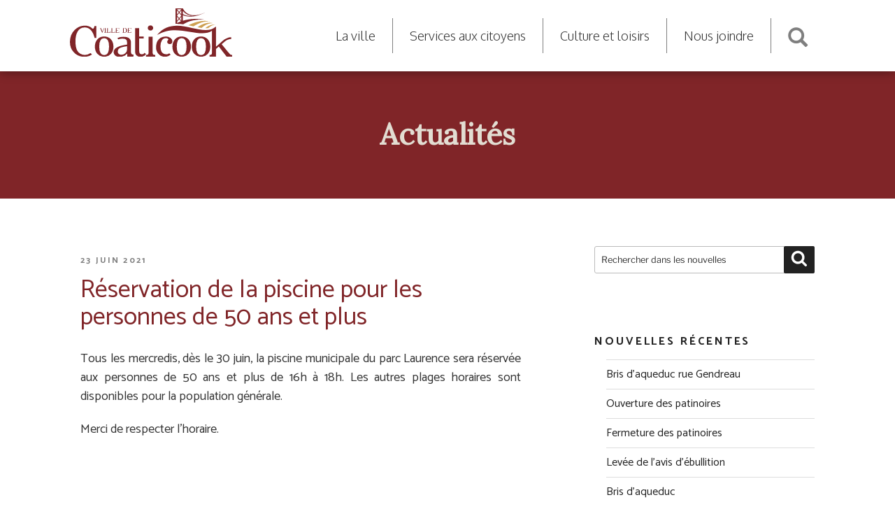

--- FILE ---
content_type: text/css
request_url: https://www.coaticook.ca/nouvelles/wp-content/themes/coaticook2025/style.css?ver=20240408
body_size: -252
content:
/* 
Theme Name: Twenty Seventeen - Coaticook 2025
Theme URL: https://wordpress.org
Description: twentyseventeen - coaticook
Theme Author: Taiga
Author URL: https://www.taigaweb.com
Template: twentyseventeen 
Version: 1.0.0 
Text Domain: coaticook2025 
*/

--- FILE ---
content_type: text/css
request_url: https://www.coaticook.ca/nouvelles/wp-content/themes/coaticook2025/styles-custom.css
body_size: 19268
content:
@charset "UTF-8";
/********* Import ************/
/* bourgogne */
/* jaune */
/* beige */
@import url("../twentyseventeen/style.css");
.btn {
  font-size: 17px;
  white-space: normal;
  cursor: default;
  font-family: "Oxygen", sans-serif;
  font-weight: 700;
  box-shadow: none;
  padding: 10px 25px 10px 25px;
  border-radius: 500px;
  text-transform: uppercase;
  text-decoration: none;
  border: none !important;
}
@media (min-width: 480px) {
  .btn {
    white-space: nowrap;
  }
}

a.btn {
  cursor: pointer;
}

.btn-default,
.btn-primary,
.btn-success,
.btn-info,
.btn-warning,
.btn-danger {
  text-shadow: 0 -1px 0 rgba(0, 0, 0, 0.2);
  text-decoration: none;
  -webkit-box-shadow: inset 0 1px 0 rgba(255, 255, 255, 0.15), 0 1px 1px rgba(0, 0, 0, 0.075);
  box-shadow: inset 0 1px 0 rgba(255, 255, 255, 0.15), 0 1px 1px rgba(0, 0, 0, 0.075);
}

a.btn, a.btn:visited, a.btn:visited:hover, button.btn, button.btn:visited, button.btn:visited:hover {
  color: #fff;
}

.btn-default .badge,
.btn-primary .badge,
.btn-success .badge,
.btn-info .badge,
.btn-warning .badge,
.btn-danger .badge {
  text-shadow: none;
}

.btn:active,
.btn.active {
  background-image: initial;
}

.btn-primary {
  background: #802528;
  background: -moz-linear-gradient(top, #802528 0%, #802528 100%);
  background: -webkit-linear-gradient(top, #802528 0%, #802528 100%);
  background: linear-gradient(to bottom, #802528 0%, #802528 100%);
  filter: progid:DXImageTransform.Microsoft.gradient( startColorstr="$color-primary", endColorstr="$color-tertiary",GradientType=0 );
  border-color: #e3ded3;
  border-radius: 10px;
}

.btn-primary:hover,
.btn-primary:focus {
  background: #e3ded3;
  background: -moz-linear-gradient(top, #342f2f 0%, #342f2f 100%);
  background: -webkit-linear-gradient(top, #342f2f 0%, #342f2f 100%);
  background: linear-gradient(to bottom, #342f2f 0%, #342f2f 100%);
  filter: progid:DXImageTransform.Microsoft.gradient( startColorstr="$color-dark-grey", endColorstr="$color-dark-grey",GradientType=0 );
  background-position: 0 -15px;
  border-color: #342f2f;
}

.btn-primary:active,
.btn-primary.active {
  background-color: #802528;
  border-color: #e3ded3;
}

.btn-primary.disabled,
.btn-primary:disabled,
.btn-primary[disabled] {
  background-color: #e0e0e0;
  background-image: none;
}

.btn--petit {
  font-size: 15px;
  padding: 5px 20px 5px 20px;
}

.btn-rouge, a.btn.btn-rouge, .btn-rouge:visited, a.btn.btn-rouge:visited {
  color: #fff !important;
  background-color: #802528;
  position: relative;
}

a.btn.btn-rouge:hover, a.btn.btn-rouge:visited:hover {
  background-color: #342f2f;
}

.btn-gris, a.btn.btn-gris, .btn-gris:visited, a.btn.btn-gris:visited {
  color: #fff !important;
  background-color: #7f7f7f;
  position: relative;
}

a.btn.btn-gris:hover, a.btn.btn-gris:visited:hover {
  background-color: #342f2f;
}

.btn-blanc, a.btn.btn-blanc, .btn-blanc:visited, a.btn.btn-blanc:visited {
  color: #802528 !important;
  background-color: #fff;
  position: relative;
}

a.btn.btn-blanc:hover, a.btn.btn-blanc:visited:hover {
  color: #fff !important;
  background-color: #342f2f;
}

/* Bouton avec pictogramme à gauche */
article a.btn-picto-gauche-inverse, article a.btn-picto-gauche-inverse:visited {
  display: flex;
  justify-content: flex-start;
  align-items: center;
  flex-wrap: wrap;
  flex-direction: row;
  color: #fff;
  text-decoration: none;
  font-weight: 700;
}
article a.btn-picto-gauche-inverse::before, article a.btn-picto-gauche-inverse:visited::before {
  content: "";
  width: 35px;
  height: 35px;
  margin-right: 20px;
  background-size: contain;
  background-position: center center;
  background-repeat: no-repeat;
  transition: all 250ms ease-out;
}
article a.btn-picto-gauche-inverse:hover, article a.btn-picto-gauche-inverse:visited:hover {
  color: #fff;
}
article a.btn-picto-gauche-inverse:hover::before, article a.btn-picto-gauche-inverse:visited:hover::before {
  transform: scale(1.15);
}

.btn-icon-bulle::before {
  background-image: url(/images/assets/icon-bulle.svg);
}

.btn-icon-bac-dechets::before {
  background-image: url(/images/assets/icon-bac-dechets.svg);
}

.btn-icon-maison::before {
  background-image: url(/images/assets/icon-maison.svg);
}

.btn-icon-document::before {
  background-image: url(/images/assets/icon-document.svg);
}

.btn-icon-badge::before {
  background-image: url(/images/assets/icon-badge.svg);
}

.btn-icon-speaker::before {
  background-image: url(/images/assets/icon-speaker.svg);
}

.btn-icon-dollars::before {
  background-image: url(/images/assets/icon-dollars.svg);
}

.btn-icon-drapeau::before {
  background-image: url(/images/assets/icon-drapeau.svg);
}

/* Pour enlever le padding aux colonnes. A appliquer aux class="row" */
.no-gutter {
  margin: 0;
}
.no-gutter > [class*=col-] {
  padding-right: 0;
  padding-left: 0;
}

/**** Accordion *****/
.panel-group .panel {
  border-radius: 0;
  margin-bottom: 0;
  box-shadow: none;
}

.panel-group .panel.repeatable {
  padding: 0;
}

.panel-group .panel h4 {
  margin: 0;
}

.panel-group .panel + .panel {
  margin-top: 0px;
}

.panel-body {
  padding: 3px 0 30px 50px;
  margin-top: -5px;
}

.accordion_header {
  display: block;
  padding: 22px 0 22px 50px;
  text-decoration: none;
  position: relative;
  cursor: pointer;
  color: #802528;
  font-size: 1.4em;
  line-height: 1.2em;
  text-transform: uppercase;
}
.accordion_header::before {
  position: absolute;
  content: "-";
  width: 35px;
  height: 35px;
  border-radius: 50%;
  top: 18px;
  left: 0;
  transition: all 500ms ease-out;
  z-index: 1;
  color: #342f2f;
  font-size: 28px;
  font-style: normal;
  text-align: center;
  line-height: 34px;
  background-color: #e3ded3;
}
@media (min-width: 992px) {
  .accordion_header:hover {
    color: #802528;
  }
  .accordion_header:hover::before {
    background-color: #802528;
    color: #fff;
    font-size: 40px;
    font-style: normal;
    transform: scale(0.7);
    border: 1px solid #802528;
  }
}
.accordion_header:focus, .accordion_header:active {
  outline: none;
}
.accordion_header:visited {
  color: #802528;
}

.accordion_header.collapsed::before {
  content: "+";
  line-height: 33px;
}

.is-cms .collapse {
  display: block;
  height: auto !important;
}

.table-striped > tbody > tr:nth-of-type(2n+1) {
  background-color: #e0e0e0;
}

.table > thead > tr > th, .table > thead > tr > td, .table > tbody > tr > th, .table > tbody > tr > td, .table > tfoot > tr > th, .table > tfoot > tr > td {
  padding: 4px 8px;
}

.table th {
  background-color: #802528;
  color: #fff;
}

/* Tableau adaptatif sur mobile - Cell qui stack - Pratique pour les tableaux que les clients utilisent poru faire de la mise en page */
@media (max-width: 1200px) {
  table td[class*=col-lg], table th[class*=col-lg] {
    display: block;
  }
}
@media (max-width: 992px) {
  table td[class*=col-md], table th[class*=col-md] {
    display: block;
  }
}
@media (max-width: 767px) {
  table td[class*=col-sm], table th[class*=col-sm] {
    display: block;
  }
}
@media (max-width: 480px) {
  .hidden-xs-large {
    display: none !important;
  }

  .visible-xs-large-block {
    display: block !important;
  }
}
.breadcrumb {
  padding: 26px 22px 17px 45px;
  margin: 0;
  background-color: #342f2f;
  border-radius: 0px;
  font-size: 13px;
  position: relative;
  z-index: 5;
  display: inline-block;
  color: #e0e0e0;
}
@media (max-width: 992px) {
  .breadcrumb {
    padding-top: 20px;
  }
}
@media (max-width: 767px) {
  .breadcrumb {
    display: none;
    padding: 15px 22px 14px 30px;
  }
}
@media (max-width: 480px) {
  .breadcrumb {
    padding: 15px 22px 14px 15px;
  }
}
.breadcrumb a, .breadcrumb a:visited {
  color: #e0e0e0;
}
.breadcrumb a:hover, .breadcrumb a:hover:visited {
  color: #fff;
}
@media (min-width: 992px) {
  .breadcrumb li {
    text-overflow: ellipsis;
    max-width: 170px;
    white-space: nowrap;
    overflow: hidden;
    display: inline-block;
    font-family: Arial;
  }
}
.breadcrumb span {
  display: none !important;
}

/* Bug fotn rendering Chrome Windows */
html {
  -webkit-font-smoothing: antialiased;
}

@media only screen and (-webkit-min-device-pixel-ratio: 1.25), only screen and (min-device-pixel-ratio: 1.25), only screen and (min-resolution: 200dpi), only screen and (min-resolution: 1.25dppx) {
  body {
    -webkit-font-smoothing: subpixel-antialiased;
  }
}
body {
  font-family: "Catamaran", "Helvetica Neue", Helvetica, sans-serif;
  font-size: 18px;
  background-color: #fff;
  overflow-x: hidden;
  padding-top: 100px;
}

.container {
  position: relative;
}

main {
  position: relative;
  text-align: justify;
  color: #333333;
  background-color: #fff;
  z-index: 11;
  margin: 0;
  padding: 75px 0 0 0;
}
@media (max-width: 992px) {
  main {
    text-align: left;
  }
}
.page-centree main, .page-grande-photo-background main {
  margin: 0 auto;
  max-width: 1200px;
}
.page-grande-photo-background main {
  background: none;
  min-height: 500px;
}

.contenu {
  padding: 0 60px 40px 60px;
  text-align: justify;
}
@media (max-width: 1200px) {
  .contenu {
    padding: 0 40px 40px 40px;
  }
}
@media (max-width: 992px) {
  .contenu {
    padding: 0 25px 40px 25px;
  }
}
@media (max-width: 767px) {
  .contenu {
    text-align: left;
  }
}
@media (max-width: 480px) {
  .contenu {
    padding: 0px 15px 40px 15px;
  }
}

@media (max-width: 1200px) {
  .contenu {
    width: auto;
  }
}
@media (min-width: 992px) {
  article {
    min-height: 600px;
    margin: 0;
  }
}
@media (max-width: 991px) {
  article {
    padding-bottom: 30px;
    margin: 0;
  }
}
.page-sans-top-photo article {
  padding-top: 25px;
  /*@include media("<md") {
      margin-top: -70px;
  }*/
}
.page-grande-photo-background article {
  box-shadow: none;
  background: none;
  margin: 0;
  padding: 0;
}
article p {
  margin-bottom: 20px;
}
article [class*=col-] p:last-child, article td p:last-child {
  margin-bottom: 0;
}
article ul {
  padding-bottom: 10px;
  list-style: none;
}
article ol {
  padding-bottom: 10px;
}
article ul li::before {
  content: "•";
  color: #802528;
  display: block;
  position: relative;
  max-width: 0;
  max-height: 0;
  left: -15px;
  top: -0.2em;
  font-size: 25px;
}
article ol li, article ul li {
  margin: 0 0 10px 0;
}
article ul ul, article ul ol, article ol ul, article ol ol {
  margin: 10px 0 0 0;
}
article img {
  display: block;
  height: auto;
  max-width: 100%;
}
article iframe {
  border: 0;
}

article a, article a:visited {
  text-decoration: underline;
  color: #802528;
}

article a:hover, article a:visited:hover {
  text-decoration: none;
  color: #802528;
}

a {
  outline: none;
}

:focus {
  -moz-outline-style: none;
}

/*------------------------------------------------------------------
    #Headers
------------------------------------------------------------------*/
.h1, .h2, .h3, h1, h2, h3 {
  margin-top: 40px;
  margin-bottom: 20px;
}

h1, .h1 {
  font-size: 40px;
  line-height: 1.1;
  font-weight: 600;
  text-align: left;
  margin-bottom: 40px;
  color: #e3ded3;
  font-family: "Lora", Georgia, "Lucida Bright", Times, Serif;
  /*font-family: 'Playfair Display', serif;*/
}
@media (max-width: 600px) {
  h1, .h1 {
    font-size: clamp(35px, 7vw, 40px);
  }
}

h2, .h2 {
  font-size: 1.6em;
  line-height: 1.2em;
  font-weight: normal;
  text-align: left;
}
@media (max-width: 600px) {
  h2, .h2 {
    font-size: 1.4em;
  }
}

h3, .h3 {
  font-size: 1.4em;
  line-height: 1.2em;
  font-weight: normal;
  text-align: left;
  color: #802528;
}
@media (max-width: 600px) {
  h3, .h3 {
    font-size: 1.2em;
  }
}

h4, .h4 {
  font-size: 1.2em;
  line-height: 1.2em;
  font-weight: normal;
  text-align: left;
  color: #802528;
}
@media (max-width: 600px) {
  h4, .h4 {
    font-size: 1em;
  }
}

h5, .h5 {
  font-size: 1em;
  font-weight: bold;
  color: #C56135;
  text-align: left;
}

article h1:first-of-type, article h2:first-of-type {
  margin-top: 0;
}

hr + h1, h1 + h2, hr + h2 {
  margin-top: 0;
}

/* Header photo double - gauche / droite */
.entete-photo-container-double {
  /*height: 500px;
  @include media(">=lg") { height: 500px; }*/
}
.entete-photo-container-double .entete-photo {
  display: flex;
  justify-content: flex-start;
  align-items: stretch;
  flex-wrap: wrap;
  flex-direction: row;
  height: 100%;
}
.entete-photo-container-double .entete-photo__texte, .entete-photo-container-double .entete-photo__img {
  flex: 0 0 auto;
  width: 50%;
}
@media (max-width: 992px) {
  .entete-photo-container-double .entete-photo__texte, .entete-photo-container-double .entete-photo__img {
    width: 100%;
  }
}
.entete-photo-container-double .entete-photo__texte {
  background-color: #802528;
  color: #e3ded3;
  font-size: 16px;
  line-height: 1.2;
  hyphens: auto;
  padding: 40px 80px;
  display: flex;
  justify-content: flex-start;
  align-items: center;
  flex-wrap: wrap;
  flex-direction: row;
  height: 600px;
}
@media (max-width: 1200px) {
  .entete-photo-container-double .entete-photo__texte {
    padding: 40px 40px;
  }
}
@media (max-width: 992px) {
  .entete-photo-container-double .entete-photo__texte {
    padding: 80px 40px;
    height: auto;
  }
}
@media (min-width: 993px) {
  .entete-photo-container-double .entete-photo__texte {
    font-size: 19px;
    hyphens: none;
  }
}
.entete-photo-container-double .entete-photo__texte h1 {
  margin: 0 0 30px 0;
}
.entete-photo-container-double .entete-photo__texte p {
  margin-bottom: 20px;
}
.entete-photo-container-double .entete-photo__texte p:last-child {
  margin-bottom: 0;
}
.entete-photo-container-double .entete-photo__texte a, .entete-photo-container-double .entete-photo__texte a:visited {
  color: #e3ded3;
  text-decoration: underline;
}
.entete-photo-container-double .entete-photo__texte a:hover, .entete-photo-container-double .entete-photo__texte a:visited:hover {
  text-decoration: none;
}

.js-support #titre-de-page, .js #titre-de-page {
  opacity: 0;
  transform: scale(1.05);
}

.live #titre-de-page {
  animation-name: titre-de-page-anim;
  animation-duration: 1s;
  animation-fill-mode: forwards;
  transition: all 500ms ease-out;
}

@keyframes titre-de-page-anim {
  0% {
    opacity: 0;
  }
  100% {
    opacity: 1;
  }
}
.entete-photo-container-double .entete-photo__img {
  position: relative;
  z-index: 1;
  opacity: 1;
  transition-delay: 0.1s;
  overflow: hidden;
  height: 600px;
  background-color: #802528;
}
.js-support .entete-photo-container-double .entete-photo__img img {
  opacity: 0;
  transform: scale(1.05);
}
.entete-photo__img__loaded .entete-photo-container-double .entete-photo__img img {
  opacity: 1;
  transform: scale(1.09);
}
.js-support.is-cms .entete-photo-container-double .entete-photo__img img {
  opacity: 1;
}
.entete-photo-container-double .entete-photo__img p {
  min-height: 600px;
  height: 100%;
  margin: 0;
}
@media (max-width: 992px) {
  .entete-photo-container-double .entete-photo__img {
    height: 500px;
  }
  .entete-photo-container-double .entete-photo__img p {
    min-height: 500px;
  }
}
@media (max-width: 767px) {
  .entete-photo-container-double .entete-photo__img {
    height: auto;
    aspect-ratio: 4/3;
  }
  .entete-photo-container-double .entete-photo__img p {
    min-height: 100px;
  }
}
.entete-photo-container-double .entete-photo__img .card-img-overlay {
  padding: 0;
}
.entete-photo-container-double .entete-photo__img img {
  object-fit: cover;
  height: 100%;
  width: 100%;
  object-position: 50% 50%;
  transition: all 4s ease-out;
}
.entete-photo-container-double .entete-photo__img figure {
  margin: 0;
}
.entete-photo-container-double .entete-photo__img .caption {
  position: absolute;
  bottom: 0;
  right: 0;
  width: auto;
  height: auto;
  padding: 10px 20px;
  background-color: rgba(0, 0, 0, 0.25);
  font-size: 14px;
  color: #fff;
}
.entete-photo-container-double .entete-photo__img.entete-photo__video {
  overflow: hidden;
  background: #6c1f22 url(/assets/images/loading-fond-bleu-fonce2.gif) no-repeat center center;
  background-size: 50px;
}
@media (max-width: 992px) {
  .entete-photo-container-double .entete-photo__img.entete-photo__video {
    height: auto;
    padding-top: 56.25% !important;
  }
}
.entete-photo-container-double .entete-photo__img.entete-photo__video::before {
  display: none;
}
.video-started .entete-photo-container-double .entete-photo__img.entete-photo__video::before {
  display: block;
}
.entete-photo-container-double .entete-photo__img.entete-photo__video iframe {
  height: 100%;
  width: 100%;
  position: absolute;
  top: 0;
  left: 0;
  z-index: 1;
  /*@include media(">=xl2") {  
      left: 0;
  }*/
}
@media (min-width: 992px) {
  .entete-photo-container-double .entete-photo__img.entete-photo__video iframe {
    height: 400px;
    width: 711px;
    /*right: auto; left: calc((50vw/2) - 355px);*/
  }
}
@media (min-width: 1200px) {
  .entete-photo-container-double .entete-photo__img.entete-photo__video iframe {
    height: 500px;
    width: 888px;
    /*left: calc((50vw/2) - 444px);*/
  }
}

/* Entete sans photo, moins haute (ex: waterville) */
.entete-sans-photo {
  background-color: #802528;
  color: #e3ded3;
  font-size: 16px;
  line-height: 1.2;
  hyphens: auto;
  padding: 70px 80px 50px 80px;
  /* margin-bottom: -60px; */
  z-index: 111;
  position: relative;
  /*@include media(">=md") {  
      margin-bottom: -100px;
  }*/
}
.entete-sans-photo #titre-de-page {
  max-width: 1000px;
  margin: 0 auto;
}
.entete-sans-photo h1, .entete-sans-photo h2, .entete-sans-photo p {
  text-align: center;
}
.entete-sans-photo h1 {
  margin: 0 0 20px 0;
}
.entete-sans-photo h1 a, .entete-sans-photo h1 a:visited {
  color: #e3ded3;
}

/*------------------------------------------------------------------
    /#Headers
------------------------------------------------------------------*/
/*------------------------------------------------------------------
    #Modele de pages
------------------------------------------------------------------*/
.page-centree .top-photo-background {
  padding-top: 300px;
  padding-bottom: 70px;
  background-position: top center;
  background-size: cover;
  background-attachment: fixed;
  background-repeat: no-repeat;
}
@media (max-width: 766px) {
  .page-centree .top-photo-background {
    background-size: 100% auto;
  }
}

@media (max-width: 766px) {
  body[data-section-id=ville].page-grande-photo-background {
    background: url(/images/page-index-background-ville-sm.jpg) no-repeat center top;
    background-size: cover;
    background-attachment: fixed;
  }
}
@media (min-width: 767px) {
  body[data-section-id=ville].page-grande-photo-background {
    background: url(/images/page-index-background-ville-md.jpg) no-repeat center top;
    background-size: cover;
    background-attachment: fixed;
  }
}
@media (min-width: 1200px) {
  body[data-section-id=ville].page-grande-photo-background {
    background: url(/images/page-index-background-ville-lg.jpg) no-repeat center top;
    background-size: cover;
    background-attachment: fixed;
  }
}

@media (max-width: 766px) {
  body[data-section-id=services].page-grande-photo-background {
    background: url(/images/page-index-background-services-sm.jpg) no-repeat center top;
    background-size: cover;
    background-attachment: fixed;
  }
}
@media (min-width: 767px) {
  body[data-section-id=services].page-grande-photo-background {
    background: url(/images/page-index-background-services-md.jpg) no-repeat center top;
    background-size: cover;
    background-attachment: fixed;
  }
}
@media (min-width: 1200px) {
  body[data-section-id=services].page-grande-photo-background {
    background: url(/images/page-index-background-services-lg.jpg) no-repeat center top;
    background-size: cover;
    background-attachment: fixed;
  }
}

@media (max-width: 766px) {
  body[data-section-id=culture-loisirs].page-grande-photo-background {
    background: url(/images/page-index-background-culture-loisirs-sm.jpg) no-repeat center top;
    background-size: cover;
    background-attachment: fixed;
  }
}
@media (min-width: 767px) {
  body[data-section-id=culture-loisirs].page-grande-photo-background {
    background: url(/images/page-index-background-culture-loisirs-md.jpg) no-repeat center top;
    background-size: cover;
    background-attachment: fixed;
  }
}
@media (min-width: 1200px) {
  body[data-section-id=culture-loisirs].page-grande-photo-background {
    background: url(/images/page-index-background-culture-loisirs-lg.jpg) no-repeat center top;
    background-size: cover;
    background-attachment: fixed;
  }
}

/*------------------------------------------------------------------
    /#Modele de pages
------------------------------------------------------------------*/
/*------------------------------------------------------------------
    #Home
------------------------------------------------------------------*/
body[data-section-id=accueil] main {
  background-color: #fff;
  border: 0;
  margin-top: -150px;
  padding-top: 55px;
}
body[data-section-id=accueil] article {
  box-shadow: none;
}
@media (max-width: 992px) {
  body[data-section-id=accueil] article {
    margin-right: 0;
    margin-left: 0;
    /* padding-right: 15px; padding-left: 15px; */
  }
}
body[data-section-id=accueil] h2 {
  color: #802528;
  font-family: "Oxygen", sans-serif;
  letter-spacing: 5px;
  font-size: 1.2em;
  font-weight: 300;
  margin-bottom: 50px;
  text-transform: uppercase;
}
@media (max-width: 479px) {
  body[data-section-id=accueil] article a.btn-picto-gauche-inverse, body[data-section-id=accueil] article a.btn-picto-gauche-inverse:visited {
    flex-wrap: nowrap;
  }
  body[data-section-id=accueil] article a.btn-picto-gauche-inverse::before, body[data-section-id=accueil] article a.btn-picto-gauche-inverse:visited::before {
    width: 25px;
    height: 25px;
    margin-right: 15px;
  }
}
body[data-section-id=accueil] .acces-rapide {
  background-color: #802528;
  padding: 80px 0 70px 0;
  position: relative;
}
@media (max-width: 766px) {
  body[data-section-id=accueil] .acces-rapide {
    padding: 90px 10px 70px 10px;
  }
}
body[data-section-id=accueil] .acces-rapide::before {
  content: "";
  width: 100%;
  height: 100%;
  position: absolute;
  top: 0;
  left: 0;
  z-index: 1;
  transform: translateX(-15%);
  opacity: 0;
  background: url(/images/logo-mark.svg) no-repeat -100px center;
  background-size: auto 85%;
  transition: all 4500ms ease-out;
}
body[data-section-id=accueil] .acces-rapide.inview::before {
  transform: translateX(0%);
  opacity: 0.075;
}
body[data-section-id=accueil] .acces-rapide .container {
  position: relative;
  z-index: 2;
}
body[data-section-id=accueil] .acces-rapide h2 {
  color: #e3ded3;
}
body[data-section-id=accueil] .acces-rapide [class*=col-] {
  padding-bottom: 25px;
}
body[data-section-id=accueil] #en-ce-moment {
  display: flex;
  justify-content: center;
  align-items: stretch;
  flex-wrap: wrap;
  flex-direction: row;
}
@media (min-width: 768px) and (max-width: 992px) {
  body[data-section-id=accueil] #en-ce-moment {
    justify-content: flex-start;
  }
}
body[data-section-id=accueil] #en-ce-moment .repeatable {
  display: flex;
  flex-direction: column;
  padding: 0 35px 40px 35px;
  border: none;
  width: 33.3333333333%;
}
@media (min-width: 993px) and (max-width: 1200px) {
  body[data-section-id=accueil] #en-ce-moment .repeatable {
    padding: 0 20px;
  }
}
@media (max-width: 991px) {
  body[data-section-id=accueil] #en-ce-moment .repeatable {
    width: 50%;
  }
}
@media (max-width: 766px) {
  body[data-section-id=accueil] #en-ce-moment .repeatable {
    width: 100%;
    max-width: 400px;
  }
}
body[data-section-id=accueil] #en-ce-moment .en-ce-moment-img {
  margin-bottom: 20px;
  /* aspect-ratio: 685 / 545; box-sizing: content-box; */
}
body[data-section-id=accueil] #en-ce-moment .en-ce-moment-img img {
  object-fit: cover;
  object-position: center;
  width: 100%;
  height: 250px;
}
body[data-section-id=accueil] #en-ce-moment .en-ce-moment-titre {
  font-weight: 400;
  color: #802528;
  font-size: 1.2em;
  line-height: 1.1;
  margin-bottom: 10px;
  text-align: left;
  display: flex;
  align-items: flex-start;
  justify-content: flex-start;
  flex-direction: row;
}
@media (min-width: 767px) {
  body[data-section-id=accueil] #en-ce-moment .en-ce-moment-titre-content {
    min-height: 52px;
  }
}
body[data-section-id=accueil] #en-ce-moment .en-ce-moment-texte {
  margin-bottom: 20px;
  font-size: 0.87em;
  line-height: 1.2;
  text-align: left;
}
body[data-section-id=accueil] #en-ce-moment .en-ce-moment-btn {
  display: flex;
  align-items: flex-end;
  justify-content: flex-start;
  height: 100%;
}
body[data-section-id=accueil] #slider {
  position: relative;
}
body[data-section-id=accueil] #slider .slick-list {
  overflow: hidden;
  width: calc(89% - 1px);
}
@media (max-width: 480px) {
  body[data-section-id=accueil] #slider .slick-list {
    width: calc(83% - 1px);
  }
}
body[data-section-id=accueil] #slider .slick-track {
  display: flex;
  justify-content: flex-start;
  align-items: stretch;
  flex-wrap: nowrap;
  flex-direction: row;
}
body[data-section-id=accueil] #slider a {
  display: flex;
  height: auto;
  overflow: hidden;
  margin-right: 10px;
}
body[data-section-id=accueil] #slider img {
  width: 50vw;
  height: auto;
  object-fit: cover;
  object-position: center;
  display: inline-block;
}
@media (max-width: 767px) {
  body[data-section-id=accueil] #slider img {
    width: 90vw;
  }
}

@keyframes header-anim {
  0% {
    opacity: 0;
    transform: scale(0.25);
    filter: blur(0px);
  }
  100% {
    opacity: 1;
    transform: scale(1);
    filter: blur(10px);
  }
}
/* hack ie */
@media screen and (-ms-high-contrast: active), (-ms-high-contrast: none) {
  main::before {
    display: none;
  }
}
.video-background {
  height: 100vh;
  max-height: 100%;
  min-height: 850px !important;
  opacity: 0.95;
  /* au lancement on avait opacity: .8; */
  /*max-height: 1200px !important;*/
  background-color: #310e0f;
}
@media (min-width: 600px) {
  .video-background {
    overflow: hidden;
  }
}
@media (max-width: 599px) {
  .video-background {
    height: 102vh;
  }
}
@media (max-width: 479px) {
  .video-background {
    height: 50vh;
  }
}
.video-background video {
  position: fixed;
  top: 55%;
  left: 50%;
  min-width: 100%;
  min-height: 100%;
  width: auto;
  height: auto;
  z-index: 2;
  transform: translateX(-50%) translateY(-55%);
  transition: 1s opacity;
}
@media (min-width: 600px) {
  .video-background .loading {
    width: 50px;
    height: 50px;
    position: absolute;
    top: 130px;
    left: 30px;
    font-size: 40px;
    color: rgba(255, 255, 255, 0.2);
    z-index: 1;
  }
  .video-background .loading span {
    animation: spin 1s infinite linear;
    transform-origin: 50% 50%;
  }
}

@media (min-width: 600px) {
  .video-background.img-background {
    background: transparent url(/images/photo-accueil-background.jpg) no-repeat center top;
    background-size: cover;
  }
}
@media (max-width: 599px) {
  .video-background.img-background {
    background: transparent url(/images/photo-accueil-background-xs.jpg) no-repeat center top;
    background-size: cover;
  }
}

.nouvelles {
  position: absolute;
  right: 0;
  bottom: 150px;
  z-index: 20;
  width: 376px;
  transition: all 1500ms ease-out;
}
@media (max-width: 1200px) {
  .nouvelles {
    left: 50%;
    transform: translateX(-50%);
  }
}
@media (max-width: 480px) {
  .nouvelles {
    left: auto;
    top: auto;
    right: auto;
    bottom: auto;
    position: relative;
    float: left;
    width: auto;
    margin: 35px 15px 15px 15px;
    transform: none;
  }
}

.nouvelles-container {
  padding: 0 0 5px 0;
  background-color: #fff;
  /*@include media("<=xs-large") { 
      margin: 0 15px;
  }*/
}
@media (max-width: 319px) {
  .nouvelles-container {
    /*background-size: contain;*/
  }
}

.nouvelles-titre {
  padding: 11px 10px 12px 18px;
  color: #fff;
  text-align: left;
  font-weight: 200;
  font-family: "Oxygen", sans-serif;
  font-size: 21px;
  letter-spacing: 7px;
  background-color: #4c4c4e;
}
@media (max-width: 480px) {
  .nouvelles-titre {
    padding-top: 3%;
  }
}
@media (max-width: 319px) {
  .nouvelles-titre {
    background-color: #802528;
    margin: -5px -5px 0 -5px;
  }
}

.nouvelles-liste {
  color: #802528;
  line-height: 22px;
}
.nouvelles-liste a, .nouvelles-liste a:visited {
  text-decoration: none;
  color: #802528 !important;
  padding-right: 22px;
  white-space: nowrap;
  display: inline-block;
  text-decoration: none;
  position: absolute;
  left: 0;
  top: 0;
  width: 100%;
  height: 100%;
}
.nouvelles-liste a::before, .nouvelles-liste a:visited::before {
  content: "";
  font-family: "Glyphicons Halflings";
  font-weight: 400;
  color: #802528;
  font-size: 16px;
  position: absolute;
  right: 3px;
  bottom: 0px;
  transition: all 500ms ease-out;
}
.nouvelles-liste a:hover, .nouvelles-liste a:visited:hover {
  color: #cea052 !important;
}
.nouvelles-liste a:hover::before, .nouvelles-liste a:visited:hover::before {
  right: -2px;
  color: #cea052;
}

.nouvelles-item {
  margin: 18px;
  padding-bottom: 18px;
  border-bottom: 1px solid #7f7f7f;
}
.nouvelles-item:last-child {
  border: none;
  padding: 0;
}

.nouvelles-liste .nouvelles-item:last-child {
  border: none;
}

body[data-section-id=accueil] .nouvelles-item {
  font-family: Oxygen, Arial;
  font-size: 0.9em;
}

.nouvelles-date {
  font-size: 0.8em;
  color: #342f2f;
}

.nouvelles-description {
  text-overflow: ellipsis;
  overflow: hidden;
  position: relative;
}
.nouvelles-description p {
  margin-bottom: 0;
}

a.nouvelles-liens-toutes, a.nouvelles-liens-toutes:visited {
  color: #fff;
  text-align: left;
  padding: 14px 14px 12px 14px;
  display: block;
  background-color: #4c4c4e;
  overflow: hidden;
  position: relative;
  transition: all 500ms ease-out;
  cursor: pointer;
  /*@include media("<=xs-large") { 
      margin: 0 15px;
  }*/
}
a.nouvelles-liens-toutes span, a.nouvelles-liens-toutes:visited span {
  position: relative;
  z-index: 2;
}
a.nouvelles-liens-toutes::after, a.nouvelles-liens-toutes:visited::after {
  content: "";
  position: absolute;
  top: 0;
  left: 0;
  background-color: rgba(224, 224, 224, 0.75);
  width: 100%;
  height: 100%;
  z-index: 1;
  transition: all 500ms ease-out;
  transform: translate(-200px, -200px) rotate(15deg);
}
a.nouvelles-liens-toutes:hover, a.nouvelles-liens-toutes:visited:hover {
  color: #000;
  text-decoration: none;
}
a.nouvelles-liens-toutes:hover::after, a.nouvelles-liens-toutes:visited:hover::after {
  transform: translate(0, 0);
}

.recherche-accueil {
  width: 460px;
  position: absolute;
  top: 45%;
  left: 50%;
  transform: translateX(-50%);
  z-index: 20;
  text-shadow: 1px 1px 3px rgba(0, 0, 0, 0.75);
  transition: all 1500ms ease-out;
}
@media (max-width: 1200px) {
  .recherche-accueil {
    top: 30%;
    left: 51%;
  }
}
@media (max-width: 600px) {
  .recherche-accueil {
    padding: 0 25px;
    width: 100%;
    left: 50%;
  }
}
@media (max-width: 480px) {
  .recherche-accueil {
    display: none;
  }
}
.recherche-accueil .recherche-accueil-titre {
  font-family: "Oxygen", sans-serif;
  font-size: 40px;
  line-height: 45px;
  color: #fff;
  font-weight: 700;
  margin-bottom: 20px;
}
@media (max-width: 767px) {
  .recherche-accueil .recherche-accueil-titre {
    font-size: 30px;
    line-height: 30px;
  }
}
.recherche-accueil .form-control {
  width: 90%;
  background-color: rgba(255, 255, 255, 0);
  color: #fff;
  border: none;
  border-radius: 0;
  border-bottom: 2px solid #fff;
  box-shadow: none;
  font-size: 20px;
  display: inline-block;
}
@media (max-width: 480px) {
  .recherche-accueil .form-control {
    width: 85%;
  }
}
.recherche-accueil .form-control:focus {
  border: none;
  border-bottom: 2px solid #fff;
  box-shadow: none;
}
.recherche-accueil span {
  font-size: 30px;
  line-height: 30px;
  color: #fff;
  padding: 5px;
  cursor: pointer;
  display: inline-block;
  transition: all 500ms ease-out;
  vertical-align: text-bottom;
}
.recherche-accueil span:hover {
  transform: scale(1.2);
}
.recherche-accueil *::-webkit-input-placeholder {
  color: #fff;
}
.recherche-accueil *:-moz-placeholder {
  /* FF 4-18 */
  color: #fff;
}
.recherche-accueil *::-moz-placeholder {
  /* FF 19+ */
  color: #fff;
}
.recherche-accueil *:-ms-input-placeholder {
  /* IE 10+ */
  color: #fff;
}

.bouton-sur-video-accueil {
  position: absolute;
  left: 15px;
  top: -130px;
  z-index: 20;
}

/*------------------------------------------------------------------
    /#Home
------------------------------------------------------------------*/
/*------------------------------------------------------------------
    #Portrait de la ville
------------------------------------------------------------------*/
@media (max-width: 766px) {
  body[data-page-id=portrait-de-la-ville] .top-photo-background {
    background: url(/fr/ville/images/portrait-de-la-ville-background-sm.jpg) no-repeat center top;
    background-attachment: fixed;
  }
}
@media (min-width: 767px) {
  body[data-page-id=portrait-de-la-ville] .top-photo-background {
    background: url(/fr/ville/images/portrait-de-la-ville-background-md.jpg) no-repeat center top;
    background-size: cover;
    background-attachment: fixed;
  }
}
@media (min-width: 1200px) {
  body[data-page-id=portrait-de-la-ville] .top-photo-background {
    background: url(/fr/ville/images/portrait-de-la-ville-background-lg.jpg) no-repeat center top;
    background-size: cover;
    background-attachment: fixed;
  }
}
body[data-page-id=portrait-de-la-ville] #btn-portrait {
  transform: scale(1.6);
  transform-origin: center center;
  margin-top: -180px;
  height: 94px !important;
}
@media (max-width: 992px) {
  body[data-page-id=portrait-de-la-ville] #btn-portrait {
    transform: scale(1.3);
    margin-top: -200px;
  }
}
body[data-page-id=portrait-de-la-ville] .bande-centre-ville {
  overflow: hidden;
  position: relative;
}
body[data-page-id=portrait-de-la-ville] .bande-centre-ville .bande-centre-ville-background {
  min-height: 550px !important;
  margin-top: -150px;
  position: absolute;
  left: 0;
  top: 0;
  width: 100%;
  height: 100%;
  z-index: 1;
}
@media (min-width: 992px) {
  body[data-page-id=portrait-de-la-ville] .bande-centre-ville .bande-centre-ville-background {
    background: url(/fr/ville/images/portrait-de-la-ville-centre-ville-lg.jpg) no-repeat center top;
    background-size: cover;
  }
}
@media (max-width: 991px) {
  body[data-page-id=portrait-de-la-ville] .bande-centre-ville .bande-centre-ville-background {
    background: url(/fr/ville/images/portrait-de-la-ville-centre-ville-md.jpg) no-repeat right top;
    background-size: cover;
  }
}
@media (max-width: 766px) {
  body[data-page-id=portrait-de-la-ville] .bande-centre-ville .bande-centre-ville-background {
    background: url(/fr/ville/images/portrait-de-la-ville-centre-ville-sm.jpg) no-repeat right top;
    background-size: cover;
  }
}
body[data-page-id=portrait-de-la-ville] .bande-centre-ville .bande-centre-ville-content {
  padding: 60px 15% 100px 15%;
  text-align: right;
  position: relative;
  z-index: 2;
}
@media (max-width: 1200px) {
  body[data-page-id=portrait-de-la-ville] .bande-centre-ville .bande-centre-ville-content {
    padding: 80px 80px 100px 80px;
  }
}
@media (max-width: 992px) {
  body[data-page-id=portrait-de-la-ville] .bande-centre-ville .bande-centre-ville-content {
    text-align: center;
    padding: 40px 40px 80px 40px;
  }
}

/*------------------------------------------------------------------
    /#Portrait de la ville
------------------------------------------------------------------*/
/*------------------------------------------------------------------
    #Contact
------------------------------------------------------------------*/
#map {
  width: 100%;
  height: 450px;
}

/*------------------------------------------------------------------
    /#Contact
------------------------------------------------------------------*/
/*------------------------------------------------------------------
    #Cartes
------------------------------------------------------------------*/
.fleche-carte {
  position: relative;
  margin-top: 50px;
}
@media (max-width: 1200px) {
  .fleche-carte {
    margin-top: 100px;
  }
}
.fleche-carte img {
  position: absolute;
  z-index: 1;
  left: 0;
  top: -130px;
}

/*------------------------------------------------------------------
    /#Cartes
------------------------------------------------------------------*/
/*------------------------------------------------------------------
    #Gestion du site web
------------------------------------------------------------------*/
body[data-section-id=gestion] {
  /*.navbar-header {
      float: none; text-align: center;
  }
  .logo {
      margin-left: 0;
  }*/
}
body[data-section-id=gestion] #navbar {
  display: none !important;
}

/*------------------------------------------------------------------
    /#Gestion du site web
------------------------------------------------------------------*/
/*------------------------------------------------------------------
    #Autres
------------------------------------------------------------------*/
/* Show les Wow dans Surreal */
.is-cms .wow {
  display: block;
  opacity: 1;
  visibility: visible;
}

.wow {
  visibility: hidden;
}

/** Haut de page **/
.scrollToTop {
  cursor: pointer;
  position: fixed;
  border-radius: 50%;
  padding: 25px 35px 30px 30px;
  background-color: #fff;
  color: #342f2f;
  font-size: 22px;
  /*bottom:1px; right:25px;*/
  bottom: -23px;
  right: -23px;
  z-index: 2000;
  visibility: hidden;
  animation-duration: 1s;
  animation-fill-mode: forwards;
}
.scrollToTop:hover {
  background-color: #802528;
  color: #fff;
  border: 1px solid #fff;
}

#addsearch-results h1 {
  font-family: "Catamaran", Arial, sans-serif;
  font-size: 16px;
}

/** Popup lightbox, editable dans Surreal **/
#popup, #popup-container {
  max-width: 600px;
  margin: 0 auto;
  text-align: center;
  position: relative;
  font-size: 16px;
  color: #555555;
}

#popup .repeatable, #popup-container .repeatable {
  background-color: #fff;
  padding: 0;
}

#popup .mfp-close, #popup-container .mfp-close {
  right: -35px;
  top: -35px;
  color: #fff;
}
@media (max-width: 767px) {
  #popup .mfp-close, #popup-container .mfp-close {
    right: -15px;
    top: -45px;
  }
}

#popup img, #popup-container img {
  display: block;
  max-width: 100%;
  height: auto;
}

#popup p, #popup-container p, #popup h1, #popup-container h1, .is-cms #popup-container p, .is-cms #popup-container h1 {
  margin-bottom: 20px;
  padding-bottom: 0;
}

#popup .repeatable p:last-child, #popup-container .repeatable p:last-child {
  margin-bottom: 0;
}

.is-cms .introduction {
  max-width: 600px;
  text-align: center;
  margin: 50px auto 0 auto;
  font-size: 14px;
  line-height: 18px;
  color: #555555;
}
.is-cms .introduction img {
  max-width: 45px;
  display: inline;
  vertical-align: bottom;
}

.is-cms #popup-container {
  padding: 40px;
  max-width: 600px;
  min-height: 200px;
  margin: 100px auto;
  height: auto;
}

.is-cms #popup-container > div {
  width: 600px;
  margin: 0 auto 60px auto;
  outline: 1px dashed #999;
}

.is-cms #popup-container > div:first-child {
  outline: 5px solid green;
  position: relative;
}

.is-cms #popup-container > div:first-child::before {
  content: "POPUP ACTIF";
  position: absolute;
  top: -40px;
  left: 0;
  width: 100%;
  text-align: center;
  color: green;
}

#no-popup {
  display: none;
}

.is-cms #no-popup {
  display: block;
}

/* SiteSearch 360 */
.ss360-custom-search .ss360-custom-search__searchbox::placeholder {
  color: #fff;
}

/* Popup résultats de recherche */
#ss360-results article {
  min-height: auto;
  box-shadow: none;
}

.ss360-suggests {
  box-shadow: none !important;
  border-top: 1px solid #ccc;
  margin: 0 !important;
}

.ss360-suggests__wrap {
  flex-direction: row !important;
}

.ss360-suggests__image-container {
  padding: 15px 0 15px 8px;
}
@media (max-width: 992px) {
  .ss360-suggests__image-container {
    padding-right: 0 !important;
  }
}

.ss360-suggests__image-wrap {
  min-width: 150px;
  width: 150px;
}
@media (max-width: 992px) {
  .ss360-suggests__image-wrap {
    min-width: 100px !important;
    width: 100px !important;
  }
}

.ss360-suggests__image {
  max-height: 120px;
}
@media (max-width: 992px) {
  .ss360-suggests__image {
    max-height: 80px !important;
  }
}

.ss360-suggests__image--pdf, .ss360-suggests__image--docs {
  padding: 24px !important;
  height: 56px !important;
  box-sizing: content-box !important;
}

.ss360-suggests__header {
  padding-top: 15px !important;
}

.ss360-suggests__content {
  padding-bottom: 15px;
}

.ss360-suggests__link {
  font-size: 1.4em !important;
  line-height: 1.2em !important;
}

.ss360-suggests__snippet {
  margin-top: 5px !important;
}

/* Accueil */
body[data-section-id=accueil] .unibox {
  border-radius: 0;
  box-shadow: none;
  text-shadow: none;
}
body[data-section-id=accueil] article.unibox-n-section, body[data-section-id=accueil] article.ss360-n-section {
  min-height: auto;
}

/*------------------------------------------------------------------
    /#Autres
------------------------------------------------------------------*/
/** Si on utilise un header fixe dans le haut **/
/* Ajoute une marge en haut d'un anchor, pour dégager le header qui est fixe
h1:target, h2:target, h3:target, h4:target, h5:target,
div:target, span:target, p:target, table:target, section:target {
    padding-top: 160px;
}
*/
/*
body[data-section-id="produits"]:not([data-page-id="produits-accueil"]) h1 {
*/
@media (max-width: 767px) {
  header {
    background-color: #fff;
  }
}

@media (max-width: 992px) {
  header > .container {
    width: auto;
  }
}

.navbar-right {
  margin-right: 100px;
}
@media (max-width: 1200px) {
  .navbar-right {
    margin-right: 30px;
  }
}

.logo {
  margin: 12px 0 17px 100px;
  display: inline-block;
  position: relative;
  z-index: 10000;
}
@media (max-width: 1200px) {
  .logo {
    margin: 12px 0 7px 30px;
  }
}
@media (max-width: 480px) {
  .logo {
    margin-left: 15px;
  }
  .logo img {
    width: 200px;
  }
}

.navbar {
  /*visibility: hidden;*/
  background-color: #fff;
  /*background-color: rgba(255,255,255,0.5);*/
  margin-bottom: 0;
  box-shadow: none;
  border-radius: 0;
  box-shadow: 0px 0px 15px rgba(0, 0, 0, 0.45);
  min-height: 100px;
  transition: all 500ms ease-out;
  /* Pour le hide/show au scroll */
}
.navbar.navbar-hide {
  transform: translateY(-100%);
}

.navbar-nav {
  border: 0 !important;
}
@media (max-width: 1024px) {
  .navbar-nav {
    margin-left: 0;
  }
}
.is-cms .navbar-nav {
  /*visibility: hidden;*/
}

@media (min-width: 992px) {
  .navbar-nav > li {
    padding: 0;
  }
  .navbar-nav > li:hover {
    background-color: #802528 !important;
  }
  .navbar-nav > li:hover > a {
    color: #fff !important;
    border-color: transparent;
  }
}
@media (min-width: 767px) {
  .navbar-nav > li {
    padding: 0;
  }
}

.navbar-nav > li > a, .navbar-nav > li > a:visited {
  color: #333333;
  font-weight: 200;
  font-family: "Oxygen", sans-serif;
  /*text-transform: uppercase;*/
  /*font-family: 'Playfair Display', serif;*/
  font-size: 18px;
  line-height: 22px;
  padding: 40px 25px 40px 25px;
  position: relative;
  z-index: 1001;
  margin-left: -1px;
  margin-bottom: -1px;
}
@media (max-width: 1200px) {
  .navbar-nav > li > a, .navbar-nav > li > a:visited {
    padding-right: 18px;
    padding-left: 18px;
    font-size: 20px;
    line-height: 24px;
  }
}
@media (max-width: 992px) {
  .navbar-nav > li > a, .navbar-nav > li > a:visited {
    padding-top: 17px;
    padding-bottom: 15px;
    display: block;
    width: 100%;
    text-align: left;
    white-space: normal;
    font-weight: 400;
  }
}
@media (min-width: 992px) {
  .navbar-nav > li > a, .navbar-nav > li > a:visited {
    background: url(/images/assets/ligne-navbar.png) no-repeat right center;
    background-size: 1px 50px;
    /*&::after {
        content: ""; border-right: 1px solid $color-light-grey; height: 50px; margin-top: -25px; position: absolute; right: 0px; top: 50%;
    }
    .page-centree &::after {
        border-right: 1px solid $color-medium-grey;
    }*/
  }
}

@media (min-width: 992px) {
  .navbar-nav > li.dropdown > a::before, .navbar-nav > li.dropdown > a:visited::before {
    content: "";
    font-family: "Glyphicons Halflings";
    width: 100%;
    height: 9px;
    position: absolute;
    bottom: 20px;
    left: 0;
    opacity: 0;
    transition: all 500ms ease-out;
    color: #fff;
    text-align: center;
  }
}

.nav > li > a:focus, .nav > li > a:hover, .nav > li > a:visited:hover {
  border-color: transparent;
  text-decoration: none;
  background-color: #802528 !important;
  color: #fff !important;
}
.nav > li > a:focus::after, .nav > li > a:hover::after, .nav > li > a:visited:hover::after {
  display: none;
}
@media (max-width: 992px) {
  .nav > li > a:focus, .nav > li > a:hover, .nav > li > a:visited:hover {
    color: #fff !important;
    text-decoration: none;
  }
}

.nav .open > a, .nav .open > a:visited, .nav .open > a:focus, .nav .open > a:hover, .nav .open > a:visited:hover {
  border-color: transparent;
  background-color: #802528 !important;
  color: #fff !important;
}
@media (max-width: 992px) {
  .nav .open > a, .nav .open > a:visited, .nav .open > a:focus, .nav .open > a:hover, .nav .open > a:visited:hover {
    color: #fff !important;
  }
}

@media (min-width: 992px) {
  .nav .dropdown.open > a::before, .nav .dropdown.open > a:focus::before, .nav .dropdown.open > a:hover::before {
    transform: translateY(5px);
    opacity: 1;
  }
}
.navbar-nav > li#nav-item-search {
  border-right: none;
  position: relative;
  /*.form-control {
      background-color: rgba(255,255,255,1); color: $color-dark-grey; font-size: 15px; border: 1px solid #999; transition: all 500ms ease-out;
      z-index: 1005; font-size: 16px; padding: 10px; height: auto; opacity: 1; width: 250px; margin: 15px 0 30px 15px;
      @include media(">=md") {
          opacity: 0; width: 0; position: absolute; top: 0; right: -10px; display: inline-block; margin: 30px 0 0 0;
      }
  }*/
}
.navbar-nav > li#nav-item-search span {
  font-size: 28px;
  padding: 0;
  color: #7f7f7f;
  position: relative;
  z-index: 1006;
  /*position: absolute;  top: -5px; right: 0;*/
}
@media (min-width: 992px) {
  .navbar-nav > li#nav-item-search span {
    display: inline-block;
    width: auto;
    top: 0;
    padding: 0;
  }
}
.navbar-nav > li#nav-item-search a {
  padding-bottom: 20px;
  background: none;
}
.navbar-nav > li#nav-item-search a::after {
  display: none;
}
.navbar-nav > li#nav-item-search a:hover {
  background-color: transparent !important;
}
@media (min-width: 992px) {
  .navbar-nav > li#nav-item-search {
    /*&.open-search-field {
        .form-control {
            width: 350px; opacity: 1;
        }
    }*/
  }
  .navbar-nav > li#nav-item-search:hover {
    background-color: transparent !important;
  }
  .navbar-nav > li#nav-item-search:hover span {
    color: #000;
    cursor: pointer;
  }
}

header .dropdown-menu {
  background-color: rgba(227, 222, 211, 0.98);
  min-width: auto;
  width: 100%;
  border: 0;
  border-radius: 0;
  padding: 40px 0;
  margin-top: 3px;
  font-size: 18px;
  line-height: 22px;
  z-index: 10;
}
@media (max-width: 992px) {
  header .dropdown-menu {
    float: none;
    position: relative;
    width: auto;
    background-color: transparent;
    position: static;
    border: 0;
    box-shadow: none;
    margin-top: -10px !important;
  }
}
@media (max-width: 992px) {
  header .dropdown-menu li li {
    padding: 0 0 0 15px;
  }
}
@media (max-width: 767px) {
  header .dropdown-menu li li {
    padding: 0 0 0 15px;
  }
}
header .dropdown-menu li li > a {
  color: #342f2f !important;
  white-space: normal;
  font-size: 16px;
  line-height: 22px;
  padding: 3px 0;
  display: inline-block;
}
@media (max-width: 992px) {
  header .dropdown-menu li li > a {
    color: #fff !important;
    padding: 5px 15px 5px 15px;
  }
}
header .dropdown-menu li li > a:hover {
  background-color: transparent !important;
  text-decoration: underline !important;
}
@media (min-width: 992px) {
  header .dropdown-menu li li > a:hover {
    background-color: #cea052;
    color: #000 !important;
  }
}
header .dropdown-menu li li > a:active {
  text-decoration: underline !important;
}
header .dropdown-menu ul ul {
  list-style-type: none;
  padding-bottom: 0;
}
header .dropdown-menu ul ul li {
  padding-left: 30px;
}
header .dropdown-menu ul ul li::before {
  content: "•";
  color: #fff;
  display: block;
  position: relative;
  max-width: 0;
  max-height: 0;
  font-size: 25px;
  line-height: 35px;
}
header .dropdown-menu .titre {
  padding-bottom: 8px;
  color: #ffffff;
}
@media (min-width: 993px) {
  header .dropdown-menu .titre {
    padding-bottom: 10px;
    color: #802528;
  }
}
header .dropdown-menu .photo {
  margin-bottom: 10px;
  aspect-ratio: 50/15;
  box-sizing: content-box;
  max-width: 220px;
  overflow: hidden;
}
@media (min-width: 993px) {
  header .dropdown-menu .photo {
    margin-bottom: 15px;
    aspect-ratio: 50/21;
  }
}
header .dropdown-menu .photo > img {
  display: block;
  height: auto;
  max-width: 100%;
  object-fit: cover;
  object-position: center;
}
header .dropdown-menu::after {
  content: "";
  position: absolute;
  bottom: 0;
  left: 0;
  width: 100%;
  height: 0;
  background-color: rgba(127, 127, 127, 0.8);
  z-index: 8;
  transition: all 1500ms ease-out;
}

@media (min-width: 992px) {
  header .open .dropdown-menu {
    animation-name: dropdown-menu-bande1;
    animation-duration: 1s;
    animation-fill-mode: forwards;
  }
  header .open .dropdown-menu::after {
    animation-name: dropdown-menu-bande2;
    animation-duration: 1.3s;
    animation-fill-mode: forwards;
  }
  header .open .dropdown-menu ul {
    animation-name: dropdown-menu-ul;
    animation-duration: 1s;
    animation-fill-mode: forwards;
    animation-delay: 200ms;
    opacity: 0;
  }
  header .open .dropdown-menu ul ul {
    display: none;
  }
  header .open .dropdown-menu ul ul .is-cms ul {
    display: block;
  }
}
/* hack IE */
@media screen and (-ms-high-contrast: active), (-ms-high-contrast: none) {
  header .open .dropdown-menu {
    opacity: 1;
    animation-name: none;
  }
}
@media screen and (-ms-high-contrast: active), (-ms-high-contrast: none) {
  header .open .dropdown-menu::after {
    opacity: 1;
    animation-name: none;
  }
}
@media screen and (-ms-high-contrast: active), (-ms-high-contrast: none) {
  header .open .dropdown-menu ul {
    opacity: 1;
    animation-name: none;
  }
}
@keyframes dropdown-menu-bande1 {
  0% {
    /*box-shadow: 0 0 0 0 rgba($color-medium-grey, .55);*/
    transform: scale(1, 0);
    transform-origin: center top;
  }
  30% {
    transform: scale(1, 1);
    transform-origin: center top;
  }
  100% {
    /*box-shadow: 0 10px 0 8px rgba($color-medium-grey, .35);*/
  }
}
@keyframes dropdown-menu-bande2 {
  0% {
    height: 0;
    bottom: 0;
  }
  100% {
    height: 25px;
    bottom: -25px;
  }
}
@keyframes dropdown-menu-ul {
  0% {
    opacity: 0;
  }
  100% {
    opacity: 1;
  }
}
.nav > li.dropdown.open {
  position: static;
  background-color: #802528 !important;
}

.nav > li.dropdown.open .dropdown-menu {
  display: table;
  border-radius: 0px;
  width: 100%;
  text-align: left;
  left: 0;
  right: 0;
  padding-left: 80px;
}
@media (max-width: 1200px) {
  .nav > li.dropdown.open .dropdown-menu {
    padding-left: 15px;
  }
}

@media screen and (max-width: 767px) {
  .dropdown-menu > li {
    display: block;
  }
}
/* Pour faire apparaitre button collapse a 992px */
@media (max-width: 992px) {
  .navbar-toggle {
    background-color: #802528;
    margin-top: 22px;
    padding: 18px 15px;
    display: block;
    display: block;
    position: relative;
    z-index: 100;
    border-radius: 50%;
  }
}
@media (max-width: 480px) {
  .navbar-toggle {
    padding: 15px;
    margin-top: 25px;
  }
}
.navbar-toggle .icon-bar {
  background-color: #fff;
  width: 30px;
  height: 5px;
}
@media (max-width: 480px) {
  .navbar-toggle .icon-bar {
    width: 25px;
    height: 5px;
  }
}

.navbar-inverse .navbar-toggle:focus, .navbar-inverse .navbar-toggle:hover {
  background-color: #802528;
}

.navbar-collapse {
  padding: 0;
  boz-shadow: 0;
  border-top: 0;
  border-top: 0px solid transparent;
  box-shadow: 0;
}

.navbar-collapse.collapse.in, .navbar-collapse.collapsing {
  z-index: 2000;
  display: block !important;
  float: none;
  padding: 15px 20px 15px 25px;
  position: absolute;
  top: 75px;
  right: 0px;
  color: #fff;
  text-align: center;
  width: 100%;
  background-color: #e3ded3;
  padding: 15px 0;
  margin: 24px 0 -1px 0px;
  box-shadow: 0px 4px 4px rgba(0, 0, 0, 0.5);
  border-bottom: 25px solid #7f7f7f;
}
@media (max-width: 992px) {
  .navbar-collapse.collapse.in, .navbar-collapse.collapsing {
    top: 100px;
    left: 0px;
    width: 100%;
    right: 0;
    margin-left: 0;
    margin-top: 0;
    padding-top: 0px;
    padding-bottom: 0px;
    max-height: 85vh !important;
    overflow: auto !important;
    /*height: 100vh !important; */
  }
}

@media (max-width: 992px) {
  .navbar-header {
    float: none;
  }

  .navbar-collapse.collapse {
    display: none !important;
  }

  .navbar-nav {
    float: none !important;
    margin: 10px 0 0 0;
  }

  .navbar-nav > li {
    float: none;
    padding: 0;
  }

  .dropdown-menu {
    padding-top: 20px !important;
  }
  .dropdown-menu .container {
    width: auto;
    padding: 0;
  }
  .dropdown-menu ul {
    padding: 0 0 20px 0;
  }
}
/* //Pour faire apparaitre button collapse a 992px */
footer {
  clear: both;
  position: relative;
  z-index: 100;
  color: #fff;
  background-color: #802528;
}
@media (max-width: 767px) {
  footer {
    text-align: center;
  }
}
@media (min-width: 767px) {
  .page-grande-photo-background footer {
    position: fixed;
    bottom: 0;
    left: 0;
    width: 100%;
  }
}
@media (min-width: 767px) {
  footer .row {
    display: flex;
    align-items: center;
    padding: 0 20px;
  }
}
@media (min-width: 992px) {
  footer .row {
    padding: 0 100px;
  }
}
@media (min-width: 767px) {
  footer [class*=col-] {
    float: none;
    width: 50%;
    padding: 0;
    flex-grow: 1;
  }
}
footer a, footer a:visited {
  color: #fff;
  text-decoration: none;
}
footer a:hover, footer a:visited:hover {
  color: #fff;
  text-decoration: underline;
}
footer .medias-sociaux {
  background-color: #342f2f;
  text-align: center;
  padding: 20px 10px 20px 10px;
  margin: 0;
  clear: both;
  /*.page-centree & {
      padding-bottom: 0px; background: none; top: -15px; position: relative;
      @include media("<=md") {
          padding-top: 0;
      }
  }*/
}
@media (max-width: 992px) {
  footer .medias-sociaux {
    padding-top: 20px;
  }
}
.page-grande-photo-background footer .medias-sociaux {
  padding-top: 20px;
}
body[data-section-id=accueil] footer .medias-sociaux {
  padding-top: 20px;
}
footer .medias-sociaux img {
  margin: 0 3px;
}

.footer-contenu {
  padding: 75px 0 75px 0;
}

#webmaster {
  display: none;
}

body[data-section-id=accueil] #webmaster {
  display: block;
  color: rgba(255, 255, 255, 0.7);
  position: absolute;
  bottom: 10px;
  right: 85px;
  width: auto;
  font-size: 10px;
}
body[data-section-id=accueil] #webmaster a, body[data-section-id=accueil] #webmaster a:visited {
  color: rgba(255, 255, 255, 0.7);
}

/*
Pour icon - 23k supplementaire
@import url(//maxcdn.bootstrapcdn.com/font-awesome/4.3.0/css/font-awesome.min.css);
*/
/****** Texte ******/
.texte-extra-jumbo {
  font-size: 4em !important;
  line-height: 1.1em !important;
}

.texte-tres-tres-jumbo {
  font-size: 3.5em !important;
  line-height: 1.1em !important;
}

.texte-tres-jumbo {
  font-size: 3em !important;
  line-height: 1.1em !important;
}

.texte-jumbo {
  font-size: 2.6em !important;
  line-height: 1.1em !important;
}

.texte-extra-gros {
  font-size: 2.2em !important;
  line-height: 1.1em !important;
}

.texte-tres-tres-gros {
  font-size: 1.8em !important;
  line-height: 1.2em !important;
}

.texte-tres-gros {
  font-size: 1.4em !important;
  line-height: 1.2em !important;
}

.texte-gros {
  font-size: 1.2em !important;
  line-height: 1.3em !important;
}

.texte-moyen {
  font-size: 1.1em !important;
  line-height: 1.3em !important;
}

.texte-petit {
  font-size: 0.9em !important;
  line-height: 1.3em !important;
}

.texte-tres-petit {
  font-size: 0.8em !important;
  line-height: 1.4em !important;
}

.texte-tres-tres-petit {
  font-size: 0.7em !important;
  line-height: 1.4em !important;
}

.texte-tres-tres-gros-responsive {
  font-size: 1.8em !important;
  font-size: 12vw !important;
  line-height: 1.3em !important;
}

.texte-tres-gros-responsive {
  font-size: 1.4em !important;
  font-size: 10vw !important;
  line-height: 1.3em !important;
}

.texte-gros-responsive {
  font-size: 1.2em !important;
  font-size: 8vw !important;
  line-height: 1.3em !important;
}

.texte-moyen-responsive {
  font-size: 1.1em !important;
  font-size: 6vw !important;
  line-height: 1.3em !important;
}

.texte-tres-petit-responsive {
  font-size: 0.8em !important;
  font-size: 4vw !important;
  line-height: 1.3em !important;
}

.texte-tres-tres-petit-responsive {
  font-size: 0.8em !important;
  font-size: 2vw !important;
  line-height: 1.3em !important;
}

.line-height-point8 {
  line-height: 0.8em !important;
}

.line-height-point85 {
  line-height: 0.85em !important;
}

.line-height-point9 {
  line-height: 0.9em !important;
}

.line-height-point95 {
  line-height: 0.95em !important;
}

.line-height-1 {
  line-height: 1em !important;
}

.line-height-1-1 {
  line-height: 1.1em !important;
}

.line-height-1-2 {
  line-height: 1.2em !important;
}

.line-height-1-3 {
  line-height: 1.3em !important;
}

.line-height-absolu-1-2 {
  line-height: 1.2 !important;
}

.texte-glyphicons {
  font-family: "Glyphicons Halflings";
}

.texte-cursif {
  font-family: "Parisienne", cursive !important;
  font-size: 1.7em;
}

.texte-serif {
  font-family: "Lora", Georgia, "Lucida Bright", Times, Serif !important;
  font-size: 1.7em;
}

.ombrage-texte {
  text-shadow: 2px 2px 5px rgba(0, 0, 0, 0.4) !important;
}

.ombrage-texte-glow {
  text-shadow: 0px 0px 5px rgba(0, 0, 0, 0.4) !important;
}

.ombrage-texte-fonce {
  text-shadow: 2px 2px 5px rgba(0, 0, 0, 0.7) !important;
}

.ombrage-texte-glow-fonce {
  text-shadow: 0px 0px 5px rgba(0, 0, 0, 0.7) !important;
}

.sans-ombrage {
  text-shadow: none !important;
}

.slogan {
  color: #802528 !important;
  font-family: "Lora", Georgia, "Lucida Bright", Times, Serif;
}

.hide-text {
  text-indent: 100%;
  white-space: nowrap;
  overflow: hidden;
}

.texte-rouge {
  color: #802528 !important;
}

.texte-jaune {
  color: #f3d283 !important;
}

.texte-beige {
  color: #e3ded3 !important;
}

.texte-beige-fonce {
  color: #c4b494 !important;
}

.texte-blanc {
  color: #fff !important;
}

.texte-noir {
  color: #000 !important;
}

.texte-couleur {
  color: #802528 !important;
}

.texte-pale {
  color: #ccc !important;
}

.texte-fonce {
  color: #333 !important;
}

.texte-gris-fonce {
  color: #342f2f !important;
}

.texte-couleur-texte-regulier {
  color: #333333 !important;
}

.texte-light {
  font-weight: 300 !important;
}

.nowrap {
  white-space: nowrap !important;
}

.note {
  font-size: 0.8em !important;
  line-height: 1.4em !important;
}

.creditPhoto:hover {
  cursor: help;
}

.sans-cesure {
  hyphens: none !important;
}

.avec-cesure {
  hyphens: auto !important;
}

a.lien-invisible, a.lien-invisible:visited {
  color: #333333 !important;
  text-decoration: none !important;
}

a.lien-blanc, a.lien-blanc:visited {
  color: #fff !important;
  text-decoration: underline !important;
}

a.lien-blanc:hover, a.lien-blanc:hover:visited {
  color: #fff !important;
  text-decoration: none !important;
}

.sans-souligne {
  text-decoration: none !important;
}

.texte-gris {
  color: #888888 !important;
}

.pas-de-gras, .texte-pas-de-gras, .no-bold {
  font-weight: 400 !important;
}

.minuscule, .texte-minuscule, .no-caps {
  text-transform: none !important;
}

@media (max-width: 767px) {
  .texte-extra-jumbo {
    font-size: 3em !important;
    line-height: 1.3em !important;
  }

  .texte-tres-tres-jumbo {
    font-size: 2.5em !important;
    line-height: 1.3em !important;
  }

  .texte-tres-jumbo {
    font-size: 2em !important;
    line-height: 1.3em !important;
  }

  .texte-jumbo {
    font-size: 2em !important;
    line-height: 1.3em !important;
  }

  .texte-extra-gros {
    font-size: 1.6em !important;
    line-height: 1.3em !important;
  }

  .texte-tres-tres-gros {
    font-size: 1.4em !important;
    line-height: 1.3em !important;
  }
}
/****** Alignements ******/
.aligne-gauche, .cms-float-left {
  text-align: left !important;
}

.aligne-gauche-absolu {
  position: absolute;
  left: 0 !important;
}

.aligne-droite, .cms-float-droite {
  text-align: right !important;
}

.aligne-droite-absolu {
  position: absolute;
  right: 0 !important;
}

.aligne-centre {
  text-align: center !important;
  margin-right: auto !important;
  margin-left: auto !important;
}

.aligne-centre-absolu {
  position: absolute;
  left: 50% !important;
  transform: translate(-50%, 0) !important;
}

.aligne-centre td {
  text-align: left !important;
}

.aligne-vertical-centre {
  vertical-align: middle !important;
}

.aligne-vertical-centre-absolu {
  position: absolute;
  top: 50% !important;
  transform: translate(0, -50%) !important;
}

.aligne-vertical-haut {
  vertical-align: top !important;
}

.aligne-vertical-haut-absolu {
  position: absolute;
  top: 0 !important;
}

.aligne-vertical-bas {
  vertical-align: bottom !important;
}

.aligne-vertical-bas-absolu {
  position: absolute;
  bottom: 0 !important;
}

.aligne-centre-centre-absolu {
  position: absolute;
  top: 50% !important;
  left: 50% !important;
  transform: translate(-50%, -50%) !important;
}

@media (max-width: 320px) {
  .aligne-gauche-xs {
    text-align: left !important;
    margin-left: 0 !important;
  }

  .aligne-droite-xs {
    text-align: right !important;
    margin-right: 0 !important;
  }

  .aligne-centre-xs {
    text-align: center !important;
    margin-right: auto !important;
    margin-left: auto !important;
  }

  .aligne-centre-xs td {
    text-align: left !important;
  }

  .aligne-vertical-centre-xs {
    vertical-align: middle !important;
  }

  .aligne-vertical-haut-xs {
    vertical-align: top !important;
  }

  .aligne-vertical-bas-xs {
    vertical-align: bottom !important;
  }
}
@media (max-width: 480px) {
  .aligne-gauche-xs-large {
    text-align: left !important;
    margin-left: 0 !important;
  }

  .aligne-droite-xs-large {
    text-align: right !important;
    margin-right: 0 !important;
  }

  .aligne-centre-xs-large {
    text-align: center !important;
    margin-right: auto !important;
    margin-left: auto !important;
  }

  .aligne-centre-xs-large td {
    text-align: left !important;
  }

  .aligne-vertical-centre-xs-large {
    vertical-align: middle !important;
  }

  .aligne-vertical-haut-xs-large {
    vertical-align: top !important;
  }

  .aligne-vertical-bas-xs-large {
    vertical-align: bottom !important;
  }
}
@media (max-width: 600px) {
  .aligne-gauche-sm-small {
    text-align: left !important;
    margin-left: 0 !important;
  }

  .aligne-droite-sm-small {
    text-align: right !important;
    margin-right: 0 !important;
  }

  .aligne-centre-sm-small {
    text-align: center !important;
    margin-right: auto !important;
    margin-left: auto !important;
  }

  .aligne-centre-sm-small td {
    text-align: left !important;
  }

  .aligne-vertical-centre-sm-small {
    vertical-align: middle !important;
  }

  .aligne-vertical-haut-sm-small {
    vertical-align: top !important;
  }

  .aligne-vertical-bas-sm-small {
    vertical-align: bottom !important;
  }
}
@media (max-width: 767px) {
  .aligne-gauche-sm {
    text-align: left !important;
    margin-left: 0 !important;
  }

  .aligne-droite-sm {
    text-align: right !important;
    margin-right: 0 !important;
  }

  .aligne-centre-sm {
    text-align: center !important;
    margin-right: auto !important;
    margin-left: auto !important;
  }

  .aligne-centre-sm td {
    text-align: left !important;
  }

  .aligne-vertical-centre-sm {
    vertical-align: middle !important;
  }

  .aligne-vertical-haut-sm {
    vertical-align: top !important;
  }

  .aligne-vertical-bas-sm {
    vertical-align: bottom !important;
  }
}
@media (max-width: 992px) {
  .aligne-gauche-md {
    text-align: left !important;
    margin-left: 0 !important;
  }

  .aligne-droite-md {
    text-align: right !important;
    margin-right: 0 !important;
  }

  .aligne-centre-md {
    text-align: center !important;
    margin-right: auto !important;
    margin-left: auto !important;
  }

  .aligne-centre-md td {
    text-align: left !important;
  }

  .aligne-vertical-centre-md {
    vertical-align: middle !important;
  }

  .aligne-vertical-haut-md {
    vertical-align: top !important;
  }

  .aligne-vertical-bas-md {
    vertical-align: bottom !important;
  }
}
@media (max-width: 1200px) {
  .aligne-gauche-lg {
    text-align: left !important;
    margin-left: 0 !important;
  }

  .aligne-droite-lg {
    text-align: right !important;
    margin-right: 0 !important;
  }

  .aligne-centre-lg {
    text-align: center !important;
    margin-right: auto !important;
    margin-left: auto !important;
  }

  .aligne-centre-lg td {
    text-align: left !important;
  }

  .aligne-vertical-centre-lg {
    vertical-align: middle !important;
  }

  .aligne-vertical-haut-lg {
    vertical-align: top !important;
  }

  .aligne-vertical-bas-lg {
    vertical-align: bottom !important;
  }
}
.flottant-a-gauche {
  text-align: left;
  float: left;
  margin: 0 30px 30px 0;
  padding: 0;
}
@media (max-width: 767px) {
  .flottant-a-gauche {
    width: 100%;
    height: auto;
    float: none;
  }
}

.flottant-a-droite {
  text-align: right;
  float: right;
  margin: 0 0 30px 30px;
  padding: 0;
}
@media (max-width: 767px) {
  .flottant-a-droite {
    width: 100%;
    height: auto;
    float: none;
    margin-left: 0;
  }
}

.float-none {
  float: none !important;
}

.inline {
  display: inline !important;
}

.block {
  display: block !important;
}

.inline-block {
  display: inline-block !important;
}

.display-table {
  display: table !important;
}

.display-none {
  display: none !important;
}

.table-cell {
  display: table-cell !important;
}

.position-relative {
  position: relative !important;
}

@media (min-width: 992px) {
  .display-flex {
    display: flex !important;
    align-items: center;
  }
}

@media (min-width: 992px) {
  .position-absolute-top-20-lg-md {
    position: absolute;
    top: 20px;
  }
}

/****** Lignes / encadrés ******/
.encadre {
  background-color: #e3ded3;
  padding: 12px;
  border: 12px solid #fff;
  width: 100%;
  box-shadow: 0px 5px 10px rgba(0, 0, 0, 0.5);
  margin: 0;
  color: #342f2f;
  font-family: "Lora", Georgia, "Lucida Bright", Times, Serif;
}
.encadre .encadre-filet {
  border-color: #e3ded3;
  border-style: solid;
  border-width: 35px 35px 35px 35px;
  border-image: url(/images/assets/encadre-filet-blanc.png) 57 55 52 57 stretch;
}
.encadre .encadre-content {
  height: 100%;
  width: 100%;
  transition: all 500ms ease-out;
  position: relative;
}
@media (max-width: 600px) {
  .encadre .encadre-content {
    padding: 0;
  }
}

.encadre-filet-v2 {
  color: #fff !important;
  background-color: #802528;
  text-decoration: none;
  border: none !important;
  text-transform: uppercase;
  padding: 5px;
  border-radius: 0;
  position: relative;
  background: linear-gradient(135deg, transparent 8px, #802528 0) top left, linear-gradient(225deg, transparent 8px, #802528 0) top right, linear-gradient(315deg, transparent 8px, #802528 0) bottom right, linear-gradient(45deg, transparent 8px, #802528 0) bottom left;
  background-size: 50% 50%;
  background-repeat: no-repeat;
  transition: all 500ms ease-out;
  background-image: radial-gradient(circle at 0 0, rgba(128, 37, 40, 0) 8px, #802528 8px), radial-gradient(circle at 100% 0, rgba(128, 37, 40, 0) 8px, #802528 8px), radial-gradient(circle at 100% 100%, rgba(128, 37, 40, 0) 8px, #802528 8px), radial-gradient(circle at 0 100%, rgba(128, 37, 40, 0) 8px, #802528 8px);
}
.encadre-filet-v2 > span {
  border-color: #e3ded3;
  border-style: solid;
  border-width: 8px 8px 8px 8px;
  border-image: url(/images/assets/encadre-filet-blanc.png) 31 31 31 31 stretch;
  border-color: #802528;
  display: inline-block;
  padding: 0 0;
  transition: all 500ms ease-out;
  position: relative;
  padding: 2px 10px 0 10px;
}

/****** Bordures ******/
.bordure {
  border: 1px solid #802528 !important;
}

.bordure-haut {
  border-top: 1px solid #802528 !important;
}

.bordure-droite {
  border-right: 1px solid #802528 !important;
}

.bordure-bas {
  border-bottom: 1px solid #802528 !important;
}

.bordure-gauche {
  border-left: 1px solid #802528 !important;
}

.bordure-0 {
  border-width: 0px !important;
}

.bordure-2 {
  border-width: 2px !important;
}

.bordure-3 {
  border-width: 3px !important;
}

.bordure-4 {
  border-width: 4px !important;
}

.bordure-5 {
  border-width: 5px !important;
}

.bordure-6 {
  border-width: 6px !important;
}

.bordure-7 {
  border-width: 7px !important;
}

.bordure-8 {
  border-width: 8px !important;
}

.bordure-9 {
  border-width: 9px !important;
}

.bordure-10 {
  border-width: 10px !important;
}

.bordure-15 {
  border-width: 15px !important;
}

.bordure-20 {
  border-width: 20px !important;
}

.bordure-25 {
  border-width: 25px !important;
}

.bordure-30 {
  border-width: 30px !important;
}

.bordure-35 {
  border-width: 35px !important;
}

.bordure-40 {
  border-width: 40px !important;
}

.bordure-45 {
  border-width: 45px !important;
}

.bordure-50 {
  border-width: 50px !important;
}

.bordure-blanche {
  border-color: #FFF !important;
}

.bordure-noire {
  border-color: #000 !important;
}

.bordure-grise {
  border-color: #7f7f7f !important;
}

.bordure-beige {
  border-color: #e3ded3 !important;
}

@media (max-width: 992px) {
  .bordure-0-sm {
    border: none !important;
  }
}
@media (max-width: 767px) {
  .bordure-0-xs {
    border: none !important;
  }

  .bordure-top-0-xs {
    border-top: none !important;
  }

  .bordure-bas-0-xs {
    border-bottom: none !important;
  }
}
hr {
  color: #ccc;
  background-color: #ccc;
  height: 1px;
  clear: both;
  margin: 40px 0;
  border: 0;
}

hr.ligne-rouge {
  color: #802528;
  background-color: #802528;
  height: 1px;
  clear: both;
  margin: 40px 0;
  border: 0;
}

/****** Utiles ******/
.lien-fleche {
  position: relative;
  text-decoration: none;
  color: #802528 !important;
  font-weight: 700;
  padding-left: 25px;
  display: inline-block;
  /* white-space: nowrap; */
}
.lien-fleche::before {
  content: "";
  font-family: "Glyphicons Halflings";
  font-weight: 700;
  color: #802528;
  font-size: 18px;
  position: absolute;
  left: 0;
  top: -2px;
  transition: all 500ms ease-out;
}
.lien-fleche:hover {
  color: #cea052 !important;
}
.lien-fleche:hover::before {
  left: 5px;
  color: #cea052;
}

.texte-gros.lien-fleche::before {
  left: -5px;
  top: -5px;
}
.texte-gros.lien-fleche:hover::before {
  left: 5px;
}

.lien-fleche-droite {
  position: relative;
  text-decoration: none;
  color: #802528 !important;
  font-weight: 700;
  padding-right: 25px;
  white-space: nowrap;
  display: inline-block;
}
.lien-fleche-droite::before {
  content: "";
  font-family: "Glyphicons Halflings";
  font-weight: 700;
  color: #802528;
  font-size: 18px;
  position: absolute;
  right: 3px;
  top: 0px;
  transition: all 500ms ease-out;
}
.lien-fleche-droite:hover {
  color: #cea052 !important;
}
.lien-fleche-droite:hover::before {
  right: -2px;
  color: #cea052;
}

.texte-gros.lien-fleche-droite::before {
  right: 5px;
  top: -5px;
}
.texte-gros.lien-fleche-droite:hover::before {
  right: -5px;
}

/* Items répétables */
.repeatable {
  border-top: 1px solid #ccc;
  padding: 30px 0;
  position: relative;
}
.repeatable h1, .repeatable h2, .repeatable h3, .repeatable h4, .repeatable h5 {
  margin-top: 0;
}

.repeatable:last-child {
  border-bottom: 1px solid #ccc;
}

.repeatable::after {
  content: "";
  display: table;
  clear: both;
}

.repeatable p:last-child, .repeatable ul:last-child, .repeatable ol:last-child,
.repeatable .image-droite:last-child, .repeatable .image-gauche:last-child {
  margin-bottom: 0;
}

.repeatable.repeatable-sans-bordure {
  border-top: 0;
}

.repeatable.repeatable-sans-bordure:last-child {
  border-bottom: 0;
}

.ombrage {
  box-shadow: 0px 0px 10px rgba(0, 0, 0, 0.5);
  transition: all 500ms ease-out;
}

a.ombrage:hover {
  box-shadow: 0px 0px 20px rgba(0, 0, 0, 0.2);
  transform: scale3d(1.02, 1.02, 1.02);
}

.rollover-bordure:hover {
  transition: all 500ms ease-out;
}
.rollover-bordure:hover:hover {
  outline: 2px solid #802528;
}

.rollover-bordure-blanc:hover {
  transition: all 500ms ease-out;
}
.rollover-bordure-blanc:hover:hover {
  outline: 2px solid #fff;
}

.rollover-opacite, .rollover-opacite-fort, rollover-opacite-faible {
  transition: all 0.3s;
  opacity: 1;
}

.rollover-opacite:hover {
  opacity: 0.5;
}

.rollover-opacite-fort:hover {
  opacity: 0.3;
}

.rollover-opacite-faible:hover {
  opacity: 0.75;
}

.rollover-zoom {
  transition: all 0.3s;
}
.rollover-zoom:hover {
  transform: scale(1.1);
}

.rollover-zoom-background {
  /** Appliquer sur un conteneur : a, div, span **/
  display: inline-block;
  overflow: hidden;
}
.rollover-zoom-background img {
  transition: all 0.3s;
}
.rollover-zoom-background:hover img {
  transform: scale(1.07);
}

.invisible {
  visibility: hidden;
}

.is-cms .invisible {
  visibility: visible;
  opacity: 0.4;
}

/* Listes */
ul.liste-sans-bullet {
  list-style-type: none;
}

ul.liste-filet {
  margin: 0 0 0 17px;
  padding: 0;
}
ul.liste-filet li {
  border-bottom: 1px solid #802528;
}
ul.liste-filet li:last-child {
  border-bottom: none;
}

ul.li-pas-de-marge li {
  margin-bottom: 0 !important;
}
ul.li-pas-de-marge li::before {
  top: 0;
}

/*ul.liste-avec-bullet-crochet {
    list-style-type: none; padding: 0;
    li { background: url(/images/assets/crochet-orange.png) no-repeat left 0.4em; padding-left: 15px; }
}*/
.fond-blanc {
  background-color: #fff;
}

.fond-couleur, .fond-rouge {
  background-color: #802528;
  color: #fff;
}
.fond-couleur a, .fond-couleur a:visited, .fond-rouge a, .fond-rouge a:visited {
  color: #fff;
}
.fond-couleur a:hover, .fond-couleur a:visited:hover, .fond-rouge a:hover, .fond-rouge a:visited:hover {
  color: #fff;
}
.fond-couleur li::before, .fond-rouge li::before {
  color: #fff !important;
}

.fond-pale, .fond-gris-pale {
  background-color: #e0e0e0;
}

.fond-beige {
  background-color: #e3ded3;
}

.fond-beige-fonce {
  background-color: #c4b494;
}

.fond-beige-pale {
  background-color: rgba(227, 222, 211, 0.4);
}

.fond-fonce, .fond-gris-fonce {
  background-color: #342f2f;
  color: #fff;
}
.fond-fonce a, .fond-fonce a:visited, .fond-gris-fonce a, .fond-gris-fonce a:visited {
  color: #fff;
}
.fond-fonce a:hover, .fond-fonce a:visited:hover, .fond-gris-fonce a:hover, .fond-gris-fonce a:visited:hover {
  color: #fff;
}

.fond-noir-opacite-5 {
  background-color: rgba(0, 0, 0, 0.05);
}

.fond-noir-opacite-10 {
  background-color: rgba(0, 0, 0, 0.1);
}

.fond-noir-opacite-15 {
  background-color: rgba(0, 0, 0, 0.15);
}

.fond-noir-opacite-25 {
  background-color: rgba(0, 0, 0, 0.25);
}

.fond-noir-opacite-50 {
  background-color: rgba(0, 0, 0, 0.5);
}

.fond-noir-opacite-75 {
  background-color: rgba(0, 0, 0, 0.75);
}

.fond-blanc-opacite-5 {
  background-color: rgba(255, 255, 255, 0.05);
}

.fond-blanc-opacite-10 {
  background-color: rgba(255, 255, 255, 0.1);
}

.fond-blanc-opacite-15 {
  background-color: rgba(255, 255, 255, 0.15);
}

.fond-blanc-opacite-25 {
  background-color: rgba(255, 255, 255, 0.25);
}

.fond-blanc-opacite-50 {
  background-color: rgba(255, 255, 255, 0.5);
}

.fond-blanc-opacite-75 {
  background-color: rgba(255, 255, 255, 0.75);
}

.opacite-0 {
  opacity: 0;
}

.opacite-10 {
  opacity: 0.1;
}

.opacite-20 {
  opacity: 0.2;
}

.opacite-30 {
  opacity: 0.3;
}

.opacite-40 {
  opacity: 0.4;
}

.opacite-50 {
  opacity: 0.5;
}

.opacite-60 {
  opacity: 0.6;
}

.opacite-70 {
  opacity: 0.7;
}

.opacite-80 {
  opacity: 0.8;
}

.opacite-90 {
  opacity: 0.9;
}

.credit-photo:hover {
  cursor: help;
}

.bande-photo-parallax {
  min-height: 650px;
  background-position: center 108px;
  background-repeat: no-repeat;
  /*background-attachment: fixed;*/
}

.bouton-vedette {
  position: relative;
  background-color: #fff;
  display: block;
  text-decoration: none;
  transition: all 500ms ease-out;
  margin: 0 auto;
  max-width: 300px;
}
.bouton-vedette::after {
  content: "";
  background-color: #fff;
  box-shadow: 0px 0px 8px rgba(0, 0, 0, 0.5);
  position: absolute;
  top: 0;
  left: 0;
  width: 100%;
  height: 100%;
  z-index: 1;
  transform: scale(1.05);
  transition: all 500ms ease-out;
}
.bouton-vedette:hover::after {
  transform: scale(1.1);
  transform: rotate(5deg);
}

.bouton-vedette_container {
  overflow: hidden;
  display: block;
  position: relative;
}

.bouton-vedette_titre_container {
  text-align: center;
  color: #fff;
  padding: 20px;
  background: url(/images/assets/vague-bourgogne.svg) no-repeat center top;
  background-size: contain;
  display: block;
  position: absolute;
  top: -1px;
  z-index: 3;
  width: 100%;
  min-height: 145px;
  font-family: "Lora", Georgia, "Lucida Bright", Times, Serif;
  font-size: 24px;
  transition: all 1000ms ease-out;
}
@media (min-width: 767px) {
  .js-support .bouton-vedette_titre_container {
    transform: translateY(-150px);
  }
  .inview .bouton-vedette_titre_container {
    transform: translateY(0px);
  }
}
@media (max-width: 1200px) {
  .bouton-vedette_titre_container {
    font-size: 20px;
  }
}
@media (max-width: 480px) {
  .bouton-vedette_titre_container {
    background: none;
    background-color: #802528;
    min-height: 40px;
  }
}

.bouton-vedette_titre {
  transition: all 1500ms ease-out;
  padding: 20px 0;
}
.js-support .bouton-vedette_titre {
  opacity: 0;
}
.inview .bouton-vedette_titre {
  opacity: 1;
}

.bouton-vedette_background {
  display: block;
  min-height: 300px;
  background-position: bottom center;
  background-size: cover;
  background-repeat: no-repeat;
  transition: all 1000ms ease-out;
  position: relative;
  z-index: 2;
}
.js-support .bouton-vedette_background {
  transform: scale(0.8);
  opacity: 0;
}
.inview .bouton-vedette_background {
  transform: scale(1);
  opacity: 1;
}
.bouton-vedette_background:hover {
  transform: scale(1.08);
}

/****** Photos ******/
/* Float d'images */
.image-gauche {
  float: left;
  margin: 0 30px 30px 0;
  padding: 0;
  font-size: 10px;
}
@media (max-width: 767px) {
  .image-gauche {
    float: none;
    margin-right: 0;
  }
}

.image-droite {
  float: right;
  margin: 0 0 30px 30px;
  padding: 0;
  font-size: 10px;
}
@media (max-width: 767px) {
  .image-droite {
    float: none;
    margin-left: 0;
  }
}

.image-gauche div, .image-droite div {
  margin-top: 5px;
}

.image-droite-sans-marge-gauche {
  float: right;
  margin: 0 0 30px 0;
  padding: 0;
  font-size: 10px;
}
@media (max-width: 767px) {
  .image-droite-sans-marge-gauche {
    float: none;
  }
}

.image-gauche-sans-marge-droite {
  float: left;
  margin: 0 0 30px 0;
  padding: 0;
  font-size: 10px;
}
@media (max-width: 767px) {
  .image-gauche-sans-marge-droite {
    float: none;
  }
}

.no-img-responsive, article img.no-img-responsive {
  display: inline !important;
  height: auto;
  max-width: none !important;
}

/* Zoom photo - Icone de loupe */
a.zoom-photo {
  position: relative;
  display: inline-block !important;
}

a.zoom-photo::before {
  content: "";
  background: url(/images/assets/icon-zoom-in.svg) center center no-repeat rgba(0, 0, 0, 0.7);
  position: absolute;
  z-index: 1;
  width: 100%;
  height: 100%;
  top: 0;
  left: 0;
  -webkit-transition: all 0.3s;
  transition: all 0.3s;
  opacity: 0;
}

a.zoom-photo:hover::before {
  opacity: 1;
}

a.zoom-photo::after {
  content: "";
  background: url(/images/assets/icon-zoom-in-thumb.png) right bottom no-repeat;
  position: absolute;
  z-index: 1;
  width: 100%;
  height: 100%;
  opacity: 1;
  bottom: 4px;
  right: 4px;
}

a.zoom-photo:hover::after {
  opacity: 0;
}

.is-cms a.zoom-photo::before, .is-cms a.zoom-photo::after {
  display: none;
}

.is-cms .equal-height-1, .is-cms .equal-height-2 {
  float: none;
  display: block;
}

.coins-arrondis-blanc {
  background-color: #fff;
  padding: 5px;
  background: linear-gradient(135deg, transparent 10px, #fff 0) top left, linear-gradient(225deg, transparent 10px, #fff 0) top right, linear-gradient(315deg, transparent 10px, #fff 0) bottom right, linear-gradient(45deg, transparent 10px, #fff 0) bottom left;
  background-size: 50% 50%;
  background-repeat: no-repeat;
  background-image: radial-gradient(circle at 0 0, rgba(255, 255, 255, 0) 14px, #fff 15px), radial-gradient(circle at 100% 0, rgba(255, 255, 255, 0) 14px, #fff 15px), radial-gradient(circle at 100% 100%, rgba(255, 255, 255, 0) 14px, #fff 15px), radial-gradient(circle at 0 100%, rgba(255, 255, 255, 0) 14px, #fff 15px);
}

.youtube-iframe-responsive {
  position: relative;
  padding-bottom: 56.25%;
  /* 16:9 */
  padding-top: 25px;
  height: 0;
}
.youtube-iframe-responsive iframe {
  position: absolute;
  top: 0;
  left: 0;
  width: 100%;
  height: 100%;
}

.rond-chiffre {
  border-radius: 50%;
  width: 85px;
  color: #fff;
  background-color: #802528;
  font-family: "Playfair Display", serif;
  font-weight: bold;
  position: relative;
  font-size: 50px;
  margin: 0 auto 30px auto;
  /*
  &::before {
      content: ""; position: absolute; bottom: -52px; right: 0px; display: block; width: 50px; height: 50px; 
      background: url(/images/assets/ornament-rouge.svg) no-repeat center 0; background-size: contain;
  }
  &::after {
      content: ""; position: absolute; bottom: -52px; left: 0px; display: block; width: 50px; height: 50px; 
      background: url(/images/assets/ornament-rouge.svg) no-repeat center 0; background-size: contain; transform: scaleX(-1);
  }*/
  /*&::before {
      content: ""; position: absolute; top: 5px; left: 5px; border-radius: 50%; display: block; border: 1px solid $color-tertiary; width: 75px; height: 75px; 
  }*/
}
.rond-chiffre::before {
  content: "";
  position: absolute;
  bottom: -30px;
  right: -40px;
  display: block;
  width: 50px;
  height: 50px;
  background: url(/images/assets/ornament-rouge.svg) no-repeat center 0;
  background-size: contain;
}
.rond-chiffre::after {
  content: "";
  position: absolute;
  bottom: -30px;
  left: -40px;
  display: block;
  width: 50px;
  height: 50px;
  background: url(/images/assets/ornament-rouge.svg) no-repeat center 0;
  background-size: contain;
  transform: scaleX(-1);
}
.js-support .rond-chiffre::before {
  opacity: 0;
  transform: translateX(-50px);
  transition: all 1000ms ease-out;
}
.js-support .rond-chiffre::after {
  opacity: 0;
  transform: translateX(50px) scaleX(-1);
  transition: all 1000ms ease-out;
}
.rond-chiffre.inview {
  animation-name: fadeIn;
  animation-duration: 1.5s;
  animation-fill-mode: forwards;
}
.rond-chiffre.inview::before {
  opacity: 1;
  transform: translateX(0);
}
.rond-chiffre.inview::after {
  opacity: 1;
  transform: translateX(0) scaleX(-1);
}
.rond-chiffre span {
  line-height: 65px;
  text-align: center;
  display: block;
  padding: 0 0 18px 0;
}

.scale-0-8 {
  transform: scale(0.8);
}

.courbe-beige-bas-droite {
  position: absolute;
  bottom: -100px;
  right: -5px;
  width: 65%;
  height: 25%;
  background: url(/images/assets/courbe-beige-avec-patch-blanc-a-droite.svg) no-repeat right top;
  background-size: contain;
}
@media (max-width: 480px) {
  .courbe-beige-bas-droite {
    bottom: -110px;
  }
}

.icon-image img {
  vertical-align: middle;
  display: inline;
  margin: 0 10px 3px 0;
}

a:hover, .post-navigation a:hover, .widget a:hover, .widget ul li a:hover {
  box-shadow: inset 0 0 0 rgba(0, 0, 0, 0), 0 0 0 rgba(0, 0, 0, 0) !important;
  /*box-shadow: none !important;*/
  text-decoration: underline;
}

.entry-content a, .entry-summary a, .widget a, .site-footer .widget-area a, .posts-navigation a, .widget_authors a strong {
  box-shadow: none !important;
  text-decoration: underline;
}

/* Equivalent du tag "main" dans le site regulier */
.site-content {
  margin-top: -90px;
}
.site-content ul {
  margin-left: 17px;
}

#page {
  max-width: 1500px;
  margin: 0 auto;
}

/* Equivalent du tag "article" dans le site regulier */
.wrap {
  max-width: none;
  padding-top: 150px !important;
  padding: 0;
}
@media (max-width: 600px) {
  .wrap {
    margin-right: 0;
    margin-left: 0;
  }
}
@media (max-width: 480px) {
  .wrap {
    padding-top: 80px !important;
  }
}

main, .page-sans-top-photo main {
  border: none;
  background-color: #fff;
  padding-top: 0;
}
@media (max-width: 480px) {
  main, .page-sans-top-photo main {
    margin-top: 20px;
  }
}

.page-sans-top-photo .page-top {
  margin: 30px auto 0 auto;
  height: auto !important;
  max-width: 1500px;
  border-right: 60px solid #342f2f;
}
@media (max-width: 480px) {
  .page-sans-top-photo .page-top {
    margin-top: 20px;
  }
}

.page-sans-top-photo article {
  box-shadow: none;
  margin-top: 0px;
  min-height: 0;
  padding-top: 20px;
}

/*** Header ***/
.navbar {
  box-shadow: 0px 0px 15px rgba(0, 0, 0, 0.45);
}

.js .menu-toggle, .js .dropdown-toggle {
  display: block;
}

.dropdown-toggle {
  right: auto;
}

li > ul, li > ol {
  margin-left: 0;
}

/*#nav-item-search {
    display: none; 
}*/
/*** Posts ***/
.blog .site-main > article, .archive .site-main > article, .search .site-main > article {
  border-bottom: 1px solid #ddd;
  padding: 40px 0 20px 0;
}

.page-header {
  display: none;
}

.single-post .entry-title, .page .entry-title, .home .entry-title {
  font-size: 2em !important;
  font-family: "Catamaran", "Helvetica Neue", Helvetica, sans-serif;
  color: #802528;
  font-weight: 400;
  margin-top: 10px;
}

.entry-title a, .entry-title a:visited, .entry-title a:hover, .entry-title a:visited:hover {
  color: #802528;
}

.entry-meta {
  font-size: 1.2rem;
}
.entry-meta a, .entry-meta a:visited {
  color: #7f7f7f;
}
.entry-meta a:hover, .entry-meta a:hover:visited {
  color: #7f7f7f;
  box-shadow: none;
}

.single .byline, .group-blog .byline {
  display: none;
}

.nav-subtitle {
  font-size: 1.2rem;
}

.nav-title {
  font-size: 1.4rem;
}
.nav-title .icon {
  top: 2px;
}

.post-thumbnail {
  float: right;
  width: 40%;
  margin: 0 0 20px 30px;
}
@media (max-width: 1200px) {
  .post-thumbnail {
    float: none;
    width: 100%;
    margin: 0 0 20px 0;
  }
}

.post-navigation a:hover {
  text-decoration: none;
}

@media screen and (min-width: 48em) {
  .has-sidebar:not(.error404) #primary {
    width: 60%;
  }
}
/* Sidebar */
.has-sidebar #secondary {
  padding-top: 0;
}
@media (max-width: 767px) {
  .has-sidebar #secondary {
    padding-top: 3em;
  }
}

@media screen and (min-width: 48em) {
  .has-sidebar #secondary {
    width: 30%;
  }
}
#secondary {
  font-size: 16px;
}

h2.widget-title {
  font-size: 16px;
  margin-bottom: 1em;
}

.search-form .search-submit {
  bottom: 0;
  right: 0;
  top: 0;
}

input[type=search] {
  font-size: 0.8em;
}

/* Search results */
.search-results a.moretag {
  text-decoration: none;
}
.search-results a.moretag::before {
  content: "";
  font-family: "Glyphicons Halflings";
  font-weight: 400;
  color: #802528;
  font-size: 16px;
}

/* pagination */
.page-numbers {
  font-size: 17px !important;
  padding-top: 0 !important;
}

.page-numbers.prev, .page-numbers.next {
  padding: 8px 10px !important;
}

.page-numbers.current {
  color: #802528;
}

.post-navigation {
  margin-top: 5em;
}

.nav-links {
  border-top: 1px solid #802528;
}

.home .nav-links {
  border-top: none;
}

.nav-subtitle {
  margin-bottom: 5px;
}

@media screen and (min-width: 48em) {
  .nav-links .nav-previous .nav-title {
    margin-left: 2em;
  }
  .nav-links .nav-next .nav-title {
    margin-right: 2em;
  }
}
/****** Marges et paddings ******/
.section {
  padding: 0 0 0 25px;
}

.indention {
  padding: 0;
  margin: 0 0 0 25px;
}

.coller {
  padding: 0 !important;
  margin: 0 !important;
}

.marge-haut-grand {
  margin-top: 2em !important;
}

.marge-haut-moyen {
  margin-top: 1em !important;
}

.marge-haut-petit {
  margin-top: 0.5em !important;
}

.marge-haut-tres-petit {
  margin-top: 0.2em !important;
}

.marge-droite-grand {
  margin-right: 2em !important;
}

.marge-droite-moyen {
  margin-right: 1em !important;
}

.marge-droite-petit {
  margin-right: 0.5em !important;
}

.marge-droite-tres-petit {
  margin-right: 0.2em !important;
}

.marge-bas-grand {
  margin-bottom: 2em !important;
}

.marge-bas-moyen {
  margin-bottom: 1em !important;
}

.marge-bas-petit {
  margin-bottom: 0.5em !important;
}

.marge-bas-tres-petit {
  margin-bottom: 0.2em !important;
}

.marge-gauche-grand {
  margin-left: 2em !important;
}

.marge-gauche-moyen {
  margin-left: 1em !important;
}

.marge-gauche-petit {
  margin-left: 0.5em !important;
}

.marge-gauche-tres-petit {
  margin-left: 0.2em !important;
}

.marge-0 {
  margin: 0 !important;
}

.marge-5 {
  margin: 5px !important;
}

.marge-10 {
  margin: 10px !important;
}

.marge-15 {
  margin: 15px !important;
}

.marge-20 {
  margin: 20px !important;
}

.marge-30 {
  margin: 30px !important;
}

.marge-40 {
  margin: 40px !important;
}

.marge-50 {
  margin: 50px !important;
}

.marge-60 {
  margin: 60px !important;
}

.marge-70 {
  margin: 70px !important;
}

.marge-80 {
  margin: 80px !important;
}

.marge-90 {
  margin: 90px !important;
}

.marge-100 {
  margin: 100px !important;
}

.marge-haut-0 {
  margin-top: 0 !important;
}

.marge-haut-5 {
  margin-top: 5px !important;
}

.marge-haut-10 {
  margin-top: 10px !important;
}

.marge-haut-15 {
  margin-top: 15px !important;
}

.marge-haut-20 {
  margin-top: 20px !important;
}

.marge-haut-30 {
  margin-top: 30px !important;
}

.marge-haut-40 {
  margin-top: 40px !important;
}

.marge-haut-50 {
  margin-top: 50px !important;
}

.marge-haut-60 {
  margin-top: 60px !important;
}

.marge-haut-70 {
  margin-top: 70px !important;
}

.marge-haut-80 {
  margin-top: 80px !important;
}

.marge-haut-90 {
  margin-top: 90px !important;
}

.marge-haut-100 {
  margin-top: 100px !important;
}

.marge-haut-moins-10 {
  margin-top: -10px;
}

.marge-haut-moins-20 {
  margin-top: -20px;
}

.marge-haut-moins-30 {
  margin-top: -30px;
}

.marge-haut-moins-40 {
  margin-top: -40px;
}

.marge-haut-moins-50 {
  margin-top: -50px;
}

.marge-haut-moins-60 {
  margin-top: -60px;
}

.marge-haut-moins-70 {
  margin-top: -70px;
}

.marge-haut-moins-80 {
  margin-top: -80px;
}

.marge-haut-moins-90 {
  margin-top: -90px;
}

.marge-haut-moins-100 {
  margin-top: -100px;
}

.marge-droite-0 {
  margin-right: 0 !important;
}

.marge-droite-5 {
  margin-right: 5px !important;
}

.marge-droite-10 {
  margin-right: 10px !important;
}

.marge-droite-15 {
  margin-right: 15px !important;
}

.marge-droite-20 {
  margin-right: 20px !important;
}

.marge-droite-30 {
  margin-right: 30px !important;
}

.marge-droite-40 {
  margin-right: 40px !important;
}

.marge-droite-50 {
  margin-right: 50px !important;
}

.marge-droite-60 {
  margin-right: 60px !important;
}

.marge-droite-70 {
  margin-right: 70px !important;
}

.marge-droite-80 {
  margin-right: 80px !important;
}

.marge-droite-90 {
  margin-right: 90px !important;
}

.marge-droite-100 {
  margin-right: 100px !important;
}

.marge-bas-0 {
  margin-bottom: 0 !important;
}

.marge-bas-5 {
  margin-bottom: 5px !important;
}

.marge-bas-10 {
  margin-bottom: 10px !important;
}

.marge-bas-15 {
  margin-bottom: 15px !important;
}

.marge-bas-20 {
  margin-bottom: 20px !important;
}

.marge-bas-30 {
  margin-bottom: 30px !important;
}

.marge-bas-40 {
  margin-bottom: 40px !important;
}

.marge-bas-50 {
  margin-bottom: 50px !important;
}

.marge-bas-60 {
  margin-bottom: 60px !important;
}

.marge-bas-70 {
  margin-bottom: 70px !important;
}

.marge-bas-80 {
  margin-bottom: 80px !important;
}

.marge-bas-90 {
  margin-bottom: 90px !important;
}

.marge-bas-100 {
  margin-bottom: 100px !important;
}

.marge-gauche-0 {
  margin-left: 0 !important;
}

.marge-gauche-5 {
  margin-left: 5px !important;
}

.marge-gauche-10 {
  margin-left: 10px !important;
}

.marge-gauche-15 {
  margin-left: 15px !important;
}

.marge-gauche-20 {
  margin-left: 20px !important;
}

.marge-gauche-30 {
  margin-left: 30px !important;
}

.marge-gauche-40 {
  margin-left: 40px !important;
}

.marge-gauche-50 {
  margin-left: 50px !important;
}

.marge-gauche-60 {
  margin-left: 60px !important;
}

.marge-gauche-70 {
  margin-left: 70px !important;
}

.marge-gauche-80 {
  margin-left: 80px !important;
}

.marge-gauche-90 {
  margin-left: 90px !important;
}

.marge-gauche-100 {
  margin-left: 100px !important;
}

.marge-gauche-moins-10 {
  margin-left: -10px;
}

.marge-gauche-moins-20 {
  margin-left: -20px;
}

.marge-gauche-moins-30 {
  margin-left: -30px;
}

.marge-gauche-moins-40 {
  margin-left: -40px;
}

.marge-gauche-moins-50 {
  margin-left: -50px;
}

.marge-gauche-moins-60 {
  margin-left: -60px;
}

.marge-gauche-moins-70 {
  margin-left: -70px;
}

.marge-gauche-moins-80 {
  margin-left: -80px;
}

.marge-gauche-moins-90 {
  margin-left: -90px;
}

.marge-gauche-moins-100 {
  margin-left: -100px;
}

.padding-haut-grand {
  padding-top: 2em !important;
}

.padding-haut-moyen {
  padding-top: 1em !important;
}

.padding-haut-petit {
  padding-top: 0.5em !important;
}

.padding-haut-tres-petit {
  padding-top: 0.2em !important;
}

.padding-droite-grand {
  padding-right: 2em !important;
}

.padding-droite-moyen {
  padding-right: 1em !important;
}

.padding-droite-petit {
  padding-right: 0.5em !important;
}

.padding-droite-tres-petit {
  padding-right: 0.2em !important;
}

.padding-bas-grand {
  padding-bottom: 2em !important;
}

.padding-bas-moyen {
  padding-bottom: 1em !important;
}

.padding-bas-petit {
  padding-bottom: 0.5em !important;
}

.padding-bas-tres-petit {
  padding-bottom: 0.2em !important;
}

.padding-gauche-grand {
  padding-left: 2em !important;
}

.padding-gauche-moyen {
  padding-left: 1em !important;
}

.padding-gauche-petit {
  padding-left: 0.5em !important;
}

.padding-gauche-tres-petit {
  padding-left: 0.2em !important;
}

.padding-0 {
  padding: 0 !important;
}

.padding-5 {
  padding: 5px !important;
}

.padding-10 {
  padding: 10px !important;
}

.padding-15 {
  padding: 15px !important;
}

.padding-20 {
  padding: 20px !important;
}

.padding-30 {
  padding: 30px !important;
}

.padding-40 {
  padding: 40px !important;
}

.padding-50 {
  padding: 50px !important;
}

.padding-60 {
  padding: 60px !important;
}

.padding-70 {
  padding: 70px !important;
}

.padding-80 {
  padding: 80px !important;
}

.padding-90 {
  padding: 90px !important;
}

.padding-100 {
  padding: 100px !important;
}

.padding-haut-0 {
  padding-top: 0 !important;
}

.padding-haut-5 {
  padding-top: 5px !important;
}

.padding-haut-10 {
  padding-top: 10px !important;
}

.padding-haut-15 {
  padding-top: 15px !important;
}

.padding-haut-20 {
  padding-top: 20px !important;
}

.padding-haut-30 {
  padding-top: 30px !important;
}

.padding-haut-40 {
  padding-top: 40px !important;
}

.padding-haut-50 {
  padding-top: 50px !important;
}

.padding-haut-60 {
  padding-top: 60px !important;
}

.padding-haut-70 {
  padding-top: 70px !important;
}

.padding-haut-80 {
  padding-top: 80px !important;
}

.padding-haut-90 {
  padding-top: 90px !important;
}

.padding-haut-100 {
  padding-top: 100px !important;
}

.padding-droite-0 {
  padding-right: 0 !important;
}

.padding-droite-5 {
  padding-right: 5px !important;
}

.padding-droite-10 {
  padding-right: 10px !important;
}

.padding-droite-15 {
  padding-right: 15px !important;
}

.padding-droite-20 {
  padding-right: 20px !important;
}

.padding-droite-30 {
  padding-right: 30px !important;
}

.padding-droite-40 {
  padding-right: 40px !important;
}

.padding-droite-50 {
  padding-right: 50px !important;
}

.padding-droite-60 {
  padding-right: 60px !important;
}

.padding-droite-70 {
  padding-right: 70px !important;
}

.padding-droite-80 {
  padding-right: 80px !important;
}

.padding-droite-90 {
  padding-right: 90px !important;
}

.padding-droite-100 {
  padding-right: 100px !important;
}

.padding-bas-0 {
  padding-bottom: 0 !important;
}

.padding-bas-5 {
  padding-bottom: 5px !important;
}

.padding-bas-10 {
  padding-bottom: 10px !important;
}

.padding-bas-15 {
  padding-bottom: 15px !important;
}

.padding-bas-20 {
  padding-bottom: 20px !important;
}

.padding-bas-30 {
  padding-bottom: 30px !important;
}

.padding-bas-40 {
  padding-bottom: 40px !important;
}

.padding-bas-50 {
  padding-bottom: 50px !important;
}

.padding-bas-60 {
  padding-bottom: 60px !important;
}

.padding-bas-70 {
  padding-bottom: 70px !important;
}

.padding-bas-80 {
  padding-bottom: 80px !important;
}

.padding-bas-90 {
  padding-bottom: 90px !important;
}

.padding-bas-100 {
  padding-bottom: 100px !important;
}

.padding-gauche-0 {
  padding-left: 0 !important;
}

.padding-gauche-5 {
  padding-left: 5px !important;
}

.padding-gauche-10 {
  padding-left: 10px !important;
}

.padding-gauche-15 {
  padding-left: 15px !important;
}

.padding-gauche-20 {
  padding-left: 20px !important;
}

.padding-gauche-30 {
  padding-left: 30px !important;
}

.padding-gauche-40 {
  padding-left: 40px !important;
}

.padding-gauche-50 {
  padding-left: 50px !important;
}

.padding-gauche-60 {
  padding-left: 60px !important;
}

.padding-gauche-70 {
  padding-left: 70px !important;
}

.padding-gauche-80 {
  padding-left: 80px !important;
}

.padding-gauche-90 {
  padding-left: 90px !important;
}

.padding-gauche-100 {
  padding-left: 100px !important;
}

td.marge-haut-grand {
  padding-top: 2em !important;
}

td.marge-haut-moyen {
  padding-top: 1em !important;
}

td.marge-haut-petit {
  padding-top: 0.5em !important;
}

td.marge-haut-tres-petit {
  padding-top: 0.2em !important;
}

td.marge-droite-grand {
  padding-right: 2em !important;
}

td.marge-droite-moyen {
  padding-right: 1em !important;
}

td.marge-droite-petit {
  padding-right: 0.5em !important;
}

td.marge-droite-tres-petit {
  padding-right: 0.2em !important;
}

td.marge-bas-grand {
  padding-bottom: 2em !important;
}

td.marge-bas-moyen {
  padding-bottom: 1em !important;
}

td.marge-bas-petit {
  padding-bottom: 0.5em !important;
}

td.marge-bas-tres-petit {
  padding-bottom: 0.2em !important;
}

td.marge-gauche-grand {
  padding-left: 2em !important;
}

td.marge-gauche-moyen {
  padding-left: 1em !important;
}

td.marge-gauche-petit {
  padding-left: 0.5em !important;
}

td.marge-gauche-tres-petit {
  padding-left: 0.2em !important;
}

td.marge-haut-0 {
  padding-top: 0 !important;
}

td.marge-haut-5 {
  padding-top: 5px !important;
}

td.marge-haut-10 {
  padding-top: 10px !important;
}

td.marge-haut-15 {
  padding-top: 15px !important;
}

td.marge-haut-20 {
  padding-top: 20px !important;
}

td.marge-haut-30 {
  padding-top: 30px !important;
}

td.marge-haut-40 {
  padding-top: 40px !important;
}

td.marge-haut-50 {
  padding-top: 50px !important;
}

td.marge-haut-60 {
  padding-top: 60px !important;
}

td.marge-haut-70 {
  padding-top: 70px !important;
}

td.marge-haut-80 {
  padding-top: 80px !important;
}

td.marge-haut-90 {
  padding-top: 90px !important;
}

td.marge-haut-100 {
  padding-top: 100px !important;
}

td.marge-droite-0 {
  padding-right: 0 !important;
}

td.marge-droite-5 {
  padding-right: 5px !important;
}

td.marge-droite-10 {
  padding-right: 10px !important;
}

td.marge-droite-15 {
  padding-right: 5px !important;
}

td.marge-droite-20 {
  padding-right: 20px !important;
}

td.marge-droite-30 {
  padding-right: 30px !important;
}

td.marge-droite-40 {
  padding-right: 40px !important;
}

td.marge-droite-50 {
  padding-right: 50px !important;
}

td.marge-droite-60 {
  padding-right: 60px !important;
}

td.marge-droite-70 {
  padding-right: 70px !important;
}

td.marge-droite-80 {
  padding-right: 80px !important;
}

td.marge-droite-90 {
  padding-right: 90px !important;
}

td.marge-droite-100 {
  padding-right: 100px !important;
}

td.marge-bas-0 {
  padding-bottom: 0 !important;
}

td.marge-bas-5 {
  padding-bottom: 5px !important;
}

td.marge-bas-10 {
  padding-bottom: 10px !important;
}

td.marge-bas-15 {
  padding-bottom: 15px !important;
}

td.marge-bas-20 {
  padding-bottom: 20px !important;
}

td.marge-bas-30 {
  padding-bottom: 30px !important;
}

td.marge-bas-40 {
  padding-bottom: 40px !important;
}

td.marge-bas-50 {
  padding-bottom: 50px !important;
}

td.marge-bas-60 {
  padding-bottom: 60px !important;
}

td.marge-bas-70 {
  padding-bottom: 70px !important;
}

td.marge-bas-80 {
  padding-bottom: 80px !important;
}

td.marge-bas-90 {
  padding-bottom: 90px !important;
}

td.marge-bas-100 {
  padding-bottom: 100px !important;
}

td.marge-gauche-0 {
  padding-left: 0 !important;
}

td.marge-gauche-5 {
  padding-left: 5px !important;
}

td.marge-gauche-10 {
  padding-left: 10px !important;
}

td.marge-gauche-15 {
  padding-left: 15px !important;
}

td.marge-gauche-20 {
  padding-left: 20px !important;
}

td.marge-gauche-30 {
  padding-left: 30px !important;
}

td.marge-gauche-40 {
  padding-left: 40px !important;
}

td.marge-gauche-50 {
  padding-left: 50px !important;
}

td.marge-gauche-60 {
  padding-left: 60px !important;
}

td.marge-gauche-70 {
  padding-left: 70px !important;
}

td.marge-gauche-80 {
  padding-left: 80px !important;
}

td.marge-gauche-90 {
  padding-left: 90px !important;
}

td.marge-gauche-100 {
  padding-left: 100px !important;
}

@media (min-width: 1200px) {
  .marge-lg-0 {
    margin: 0 !important;
  }

  .marge-lg-5 {
    margin: 5px !important;
  }

  .marge-lg-10 {
    margin: 10px !important;
  }

  .marge-lg-15 {
    margin: 15px !important;
  }

  .marge-lg-20 {
    margin: 20px !important;
  }

  .marge-lg-30 {
    margin: 30px !important;
  }

  .marge-lg-40 {
    margin: 40px !important;
  }

  .marge-lg-50 {
    margin: 50px !important;
  }

  .marge-lg-60 {
    margin: 60px !important;
  }

  .marge-lg-70 {
    margin: 70px !important;
  }

  .marge-lg-80 {
    margin: 80px !important;
  }

  .marge-lg-90 {
    margin: 90px !important;
  }

  .marge-lg-100 {
    margin: 100px !important;
  }

  .padding-lg-0 {
    padding: 0 !important;
  }

  .padding-lg-5 {
    padding: 5px !important;
  }

  .padding-lg-10 {
    padding: 10px !important;
  }

  .padding-lg-15 {
    padding: 15px !important;
  }

  .padding-lg-20 {
    padding: 20px !important;
  }

  .padding-lg-30 {
    padding: 30px !important;
  }

  .padding-lg-40 {
    padding: 40px !important;
  }

  .padding-lg-50 {
    padding: 50px !important;
  }

  .padding-lg-60 {
    padding: 60px !important;
  }

  .padding-lg-70 {
    padding: 70px !important;
  }

  .padding-lg-80 {
    padding: 80px !important;
  }

  .padding-lg-90 {
    padding: 90px !important;
  }

  .padding-lg-100 {
    padding: 100px !important;
  }

  .marge-haut-lg-0 {
    margin-top: 0 !important;
  }

  .marge-haut-lg-5 {
    margin-top: 5px !important;
  }

  .marge-haut-lg-10 {
    margin-top: 10px !important;
  }

  .marge-haut-lg-15 {
    margin-top: 15px !important;
  }

  .marge-haut-lg-20 {
    margin-top: 20px !important;
  }

  .marge-haut-lg-30 {
    margin-top: 30px !important;
  }

  .marge-haut-lg-40 {
    margin-top: 40px !important;
  }

  .marge-haut-lg-50 {
    margin-top: 50px !important;
  }

  .marge-haut-lg-60 {
    margin-top: 60px !important;
  }

  .marge-haut-lg-70 {
    margin-top: 70px !important;
  }

  .marge-haut-lg-80 {
    margin-top: 80px !important;
  }

  .marge-haut-lg-90 {
    margin-top: 90px !important;
  }

  .marge-haut-lg-100 {
    margin-top: 100px !important;
  }

  .padding-haut-lg-0 {
    padding-top: 0 !important;
  }

  .padding-haut-lg-5 {
    padding-top: 5px !important;
  }

  .padding-haut-lg-10 {
    padding-top: 10px !important;
  }

  .padding-haut-lg-15 {
    padding-top: 15px !important;
  }

  .padding-haut-lg-20 {
    padding-top: 20px !important;
  }

  .padding-haut-lg-30 {
    padding-top: 30px !important;
  }

  .padding-haut-lg-40 {
    padding-top: 40px !important;
  }

  .padding-haut-lg-50 {
    padding-top: 50px !important;
  }

  .padding-haut-lg-60 {
    padding-top: 60px !important;
  }

  .padding-haut-lg-70 {
    padding-top: 70px !important;
  }

  .padding-haut-lg-80 {
    padding-top: 80px !important;
  }

  .padding-haut-lg-90 {
    padding-top: 90px !important;
  }

  .padding-haut-lg-100 {
    padding-top: 100px !important;
  }

  .marge-droite-lg-0 {
    margin-right: 0 !important;
  }

  .marge-droite-lg-5 {
    margin-right: 5px !important;
  }

  .marge-droite-lg-10 {
    margin-right: 10px !important;
  }

  .marge-droite-lg-15 {
    margin-right: 15px !important;
  }

  .marge-droite-lg-20 {
    margin-right: 20px !important;
  }

  .marge-droite-lg-30 {
    margin-right: 30px !important;
  }

  .marge-droite-lg-40 {
    margin-right: 40px !important;
  }

  .marge-droite-lg-50 {
    margin-right: 50px !important;
  }

  .marge-droite-lg-60 {
    margin-right: 60px !important;
  }

  .marge-droite-lg-70 {
    margin-right: 70px !important;
  }

  .marge-droite-lg-80 {
    margin-right: 80px !important;
  }

  .marge-droite-lg-90 {
    margin-right: 90px !important;
  }

  .marge-droite-lg-100 {
    margin-right: 100px !important;
  }

  .padding-droite-lg-0 {
    padding-right: 0 !important;
  }

  .padding-droite-lg-5 {
    padding-right: 5px !important;
  }

  .padding-droite-lg-10 {
    padding-right: 10px !important;
  }

  .padding-droite-lg-15 {
    padding-right: 15px !important;
  }

  .padding-droite-lg-20 {
    padding-right: 20px !important;
  }

  .padding-droite-lg-30 {
    padding-right: 30px !important;
  }

  .padding-droite-lg-40 {
    padding-right: 40px !important;
  }

  .padding-droite-lg-50 {
    padding-right: 50px !important;
  }

  .padding-droite-lg-60 {
    padding-right: 60px !important;
  }

  .padding-droite-lg-70 {
    padding-right: 70px !important;
  }

  .padding-droite-lg-80 {
    padding-right: 80px !important;
  }

  .padding-droite-lg-90 {
    padding-right: 90px !important;
  }

  .padding-droite-lg-100 {
    padding-right: 100px !important;
  }

  .marge-bas-lg-0 {
    margin-bottom: 0 !important;
  }

  .marge-bas-lg-5 {
    margin-bottom: 5px !important;
  }

  .marge-bas-lg-10 {
    margin-bottom: 10px !important;
  }

  .marge-bas-lg-15 {
    margin-bottom: 15px !important;
  }

  .marge-bas-lg-20 {
    margin-bottom: 20px !important;
  }

  .marge-bas-lg-30 {
    margin-bottom: 30px !important;
  }

  .marge-bas-lg-40 {
    margin-bottom: 40px !important;
  }

  .marge-bas-lg-50 {
    margin-bottom: 50px !important;
  }

  .marge-bas-lg-60 {
    margin-bottom: 60px !important;
  }

  .marge-bas-lg-70 {
    margin-bottom: 70px !important;
  }

  .marge-bas-lg-80 {
    margin-bottom: 80px !important;
  }

  .marge-bas-lg-90 {
    margin-bottom: 90px !important;
  }

  .marge-bas-lg-100 {
    margin-bottom: 100px !important;
  }

  .padding-bas-lg-0 {
    padding-bottom: 0 !important;
  }

  .padding-bas-lg-5 {
    padding-bottom: 5px !important;
  }

  .padding-bas-lg-10 {
    padding-bottom: 10px !important;
  }

  .padding-bas-lg-15 {
    padding-bottom: 15px !important;
  }

  .padding-bas-lg-20 {
    padding-bottom: 20px !important;
  }

  .padding-bas-lg-30 {
    padding-bottom: 30px !important;
  }

  .padding-bas-lg-40 {
    padding-bottom: 40px !important;
  }

  .padding-bas-lg-50 {
    padding-bottom: 50px !important;
  }

  .padding-bas-lg-60 {
    padding-bottom: 60px !important;
  }

  .padding-bas-lg-70 {
    padding-bottom: 70px !important;
  }

  .padding-bas-lg-80 {
    padding-bottom: 80px !important;
  }

  .padding-bas-lg-90 {
    padding-bottom: 90px !important;
  }

  .padding-bas-lg-100 {
    padding-bottom: 100px !important;
  }

  .marge-gauche-lg-0 {
    margin-left: 0 !important;
  }

  .marge-gauche-lg-5 {
    margin-left: 5px !important;
  }

  .marge-gauche-lg-10 {
    margin-left: 10px !important;
  }

  .marge-gauche-lg-15 {
    margin-left: 15px !important;
  }

  .marge-gauche-lg-20 {
    margin-left: 20px !important;
  }

  .marge-gauche-lg-30 {
    margin-left: 30px !important;
  }

  .marge-gauche-lg-40 {
    margin-left: 40px !important;
  }

  .marge-gauche-lg-50 {
    margin-left: 50px !important;
  }

  .marge-gauche-lg-60 {
    margin-left: 60px !important;
  }

  .marge-gauche-lg-70 {
    margin-left: 70px !important;
  }

  .marge-gauche-lg-80 {
    margin-left: 80px !important;
  }

  .marge-gauche-lg-90 {
    margin-left: 90px !important;
  }

  .marge-gauche-lg-100 {
    margin-left: 100px !important;
  }

  .padding-gauche-lg-0 {
    padding-left: 0 !important;
  }

  .padding-gauche-lg-5 {
    padding-left: 5px !important;
  }

  .padding-gauche-lg-10 {
    padding-left: 10px !important;
  }

  .padding-gauche-lg-15 {
    padding-left: 15px !important;
  }

  .padding-gauche-lg-20 {
    padding-left: 20px !important;
  }

  .padding-gauche-lg-30 {
    padding-left: 30px !important;
  }

  .padding-gauche-lg-40 {
    padding-left: 40px !important;
  }

  .padding-gauche-lg-50 {
    padding-left: 50px !important;
  }

  .padding-gauche-lg-60 {
    padding-left: 60px !important;
  }

  .padding-gauche-lg-70 {
    padding-left: 70px !important;
  }

  .padding-gauche-lg-80 {
    padding-left: 80px !important;
  }

  .padding-gauche-lg-90 {
    padding-left: 90px !important;
  }

  .padding-gauche-lg-100 {
    padding-left: 100px !important;
  }
}
@media (min-width: 992px) and (max-width: 1199px) {
  .marge-md-0 {
    margin: 0 !important;
  }

  .marge-md-5 {
    margin: 5px !important;
  }

  .marge-md-10 {
    margin: 10px !important;
  }

  .marge-md-15 {
    margin: 15px !important;
  }

  .marge-md-20 {
    margin: 20px !important;
  }

  .marge-md-30 {
    margin: 30px !important;
  }

  .marge-md-40 {
    margin: 40px !important;
  }

  .marge-md-50 {
    margin: 50px !important;
  }

  .marge-md-60 {
    margin: 60px !important;
  }

  .marge-md-70 {
    margin: 70px !important;
  }

  .marge-md-80 {
    margin: 80px !important;
  }

  .marge-md-90 {
    margin: 90px !important;
  }

  .marge-md-100 {
    margin: 100px !important;
  }

  .padding-md-0 {
    padding: 0 !important;
  }

  .padding-md-5 {
    padding: 5px !important;
  }

  .padding-md-10 {
    padding: 10px !important;
  }

  .padding-md-15 {
    padding: 15px !important;
  }

  .padding-md-20 {
    padding: 20px !important;
  }

  .padding-md-30 {
    padding: 30px !important;
  }

  .padding-md-40 {
    padding: 40px !important;
  }

  .padding-md-50 {
    padding: 50px !important;
  }

  .padding-md-60 {
    padding: 60px !important;
  }

  .padding-md-70 {
    padding: 70px !important;
  }

  .padding-md-80 {
    padding: 80px !important;
  }

  .padding-md-90 {
    padding: 90px !important;
  }

  .padding-md-100 {
    padding: 100px !important;
  }

  .marge-haut-md-0 {
    margin-top: 0 !important;
  }

  .marge-haut-md-5 {
    margin-top: 5px !important;
  }

  .marge-haut-md-10 {
    margin-top: 10px !important;
  }

  .marge-haut-md-15 {
    margin-top: 15px !important;
  }

  .marge-haut-md-20 {
    margin-top: 20px !important;
  }

  .marge-haut-md-30 {
    margin-top: 30px !important;
  }

  .marge-haut-md-40 {
    margin-top: 40px !important;
  }

  .marge-haut-md-50 {
    margin-top: 50px !important;
  }

  .marge-haut-md-60 {
    margin-top: 60px !important;
  }

  .marge-haut-md-70 {
    margin-top: 70px !important;
  }

  .marge-haut-md-80 {
    margin-top: 80px !important;
  }

  .marge-haut-md-90 {
    margin-top: 90px !important;
  }

  .marge-haut-md-100 {
    margin-top: 100px !important;
  }

  .padding-haut-md-0 {
    padding-top: 0 !important;
  }

  .padding-haut-md-5 {
    padding-top: 5px !important;
  }

  .padding-haut-md-10 {
    padding-top: 10px !important;
  }

  .padding-haut-md-15 {
    padding-top: 15px !important;
  }

  .padding-haut-md-20 {
    padding-top: 20px !important;
  }

  .padding-haut-md-30 {
    padding-top: 30px !important;
  }

  .padding-haut-md-40 {
    padding-top: 40px !important;
  }

  .padding-haut-md-50 {
    padding-top: 50px !important;
  }

  .padding-haut-md-60 {
    padding-top: 60px !important;
  }

  .padding-haut-md-70 {
    padding-top: 70px !important;
  }

  .padding-haut-md-80 {
    padding-top: 80px !important;
  }

  .padding-haut-md-90 {
    padding-top: 90px !important;
  }

  .padding-haut-md-100 {
    padding-top: 100px !important;
  }

  .marge-droite-md-0 {
    margin-right: 0 !important;
  }

  .marge-droite-md-5 {
    margin-right: 5px !important;
  }

  .marge-droite-md-10 {
    margin-right: 10px !important;
  }

  .marge-droite-md-15 {
    margin-right: 15px !important;
  }

  .marge-droite-md-20 {
    margin-right: 20px !important;
  }

  .marge-droite-md-30 {
    margin-right: 30px !important;
  }

  .marge-droite-md-40 {
    margin-right: 40px !important;
  }

  .marge-droite-md-50 {
    margin-right: 50px !important;
  }

  .marge-droite-md-60 {
    margin-right: 60px !important;
  }

  .marge-droite-md-70 {
    margin-right: 70px !important;
  }

  .marge-droite-md-80 {
    margin-right: 80px !important;
  }

  .marge-droite-md-90 {
    margin-right: 90px !important;
  }

  .marge-droite-md-100 {
    margin-right: 100px !important;
  }

  .padding-droite-md-0 {
    padding-right: 0 !important;
  }

  .padding-droite-md-5 {
    padding-right: 5px !important;
  }

  .padding-droite-md-10 {
    padding-right: 10px !important;
  }

  .padding-droite-md-15 {
    padding-right: 15px !important;
  }

  .padding-droite-md-20 {
    padding-right: 20px !important;
  }

  .padding-droite-md-30 {
    padding-right: 30px !important;
  }

  .padding-droite-md-40 {
    padding-right: 40px !important;
  }

  .padding-droite-md-50 {
    padding-right: 50px !important;
  }

  .padding-droite-md-60 {
    padding-right: 60px !important;
  }

  .padding-droite-md-70 {
    padding-right: 70px !important;
  }

  .padding-droite-md-80 {
    padding-right: 80px !important;
  }

  .padding-droite-md-90 {
    padding-right: 90px !important;
  }

  .padding-droite-md-100 {
    padding-right: 100px !important;
  }

  .marge-bas-md-0 {
    margin-bottom: 0 !important;
  }

  .marge-bas-md-5 {
    margin-bottom: 5px !important;
  }

  .marge-bas-md-10 {
    margin-bottom: 10px !important;
  }

  .marge-bas-md-15 {
    margin-bottom: 15px !important;
  }

  .marge-bas-md-20 {
    margin-bottom: 20px !important;
  }

  .marge-bas-md-30 {
    margin-bottom: 30px !important;
  }

  .marge-bas-md-40 {
    margin-bottom: 40px !important;
  }

  .marge-bas-md-50 {
    margin-bottom: 50px !important;
  }

  .marge-bas-md-60 {
    margin-bottom: 60px !important;
  }

  .marge-bas-md-70 {
    margin-bottom: 70px !important;
  }

  .marge-bas-md-80 {
    margin-bottom: 80px !important;
  }

  .marge-bas-md-90 {
    margin-bottom: 90px !important;
  }

  .marge-bas-md-100 {
    margin-bottom: 100px !important;
  }

  .padding-bas-md-0 {
    padding-bottom: 0 !important;
  }

  .padding-bas-md-5 {
    padding-bottom: 5px !important;
  }

  .padding-bas-md-10 {
    padding-bottom: 10px !important;
  }

  .padding-bas-md-15 {
    padding-bottom: 15px !important;
  }

  .padding-bas-md-20 {
    padding-bottom: 20px !important;
  }

  .padding-bas-md-30 {
    padding-bottom: 30px !important;
  }

  .padding-bas-md-40 {
    padding-bottom: 40px !important;
  }

  .padding-bas-md-50 {
    padding-bottom: 50px !important;
  }

  .padding-bas-md-60 {
    padding-bottom: 60px !important;
  }

  .padding-bas-md-70 {
    padding-bottom: 70px !important;
  }

  .padding-bas-md-80 {
    padding-bottom: 80px !important;
  }

  .padding-bas-md-90 {
    padding-bottom: 90px !important;
  }

  .padding-bas-md-100 {
    padding-bottom: 100px !important;
  }

  .marge-gauche-md-0 {
    margin-left: 0 !important;
  }

  .marge-gauche-md-5 {
    margin-left: 5px !important;
  }

  .marge-gauche-md-10 {
    margin-left: 10px !important;
  }

  .marge-gauche-md-15 {
    margin-left: 15px !important;
  }

  .marge-gauche-md-20 {
    margin-left: 20px !important;
  }

  .marge-gauche-md-30 {
    margin-left: 30px !important;
  }

  .marge-gauche-md-40 {
    margin-left: 40px !important;
  }

  .marge-gauche-md-50 {
    margin-left: 50px !important;
  }

  .marge-gauche-md-60 {
    margin-left: 60px !important;
  }

  .marge-gauche-md-70 {
    margin-left: 70px !important;
  }

  .marge-gauche-md-80 {
    margin-left: 80px !important;
  }

  .marge-gauche-md-90 {
    margin-left: 90px !important;
  }

  .marge-gauche-md-100 {
    margin-left: 100px !important;
  }

  .padding-gauche-md-0 {
    padding-left: 0 !important;
  }

  .padding-gauche-md-5 {
    padding-left: 5px !important;
  }

  .padding-gauche-md-10 {
    padding-left: 10px !important;
  }

  .padding-gauche-md-15 {
    padding-left: 15px !important;
  }

  .padding-gauche-md-20 {
    padding-left: 20px !important;
  }

  .padding-gauche-md-30 {
    padding-left: 30px !important;
  }

  .padding-gauche-md-40 {
    padding-left: 40px !important;
  }

  .padding-gauche-md-50 {
    padding-left: 50px !important;
  }

  .padding-gauche-md-60 {
    padding-left: 60px !important;
  }

  .padding-gauche-md-70 {
    padding-left: 70px !important;
  }

  .padding-gauche-md-80 {
    padding-left: 80px !important;
  }

  .padding-gauche-md-90 {
    padding-left: 90px !important;
  }

  .padding-gauche-md-100 {
    padding-left: 100px !important;
  }
}
@media (min-width: 767px) and (max-width: 991px) {
  .marge-sm-0 {
    margin: 0 !important;
  }

  .marge-sm-5 {
    margin: 5px !important;
  }

  .marge-sm-10 {
    margin: 10px !important;
  }

  .marge-sm-15 {
    margin: 15px !important;
  }

  .marge-sm-20 {
    margin: 20px !important;
  }

  .marge-sm-30 {
    margin: 30px !important;
  }

  .marge-sm-40 {
    margin: 40px !important;
  }

  .marge-sm-50 {
    margin: 50px !important;
  }

  .marge-sm-60 {
    margin: 60px !important;
  }

  .marge-sm-70 {
    margin: 70px !important;
  }

  .marge-sm-80 {
    margin: 80px !important;
  }

  .marge-sm-90 {
    margin: 90px !important;
  }

  .marge-sm-100 {
    margin: 100px !important;
  }

  .padding-sm-0 {
    padding: 0 !important;
  }

  .padding-sm-5 {
    padding: 5px !important;
  }

  .padding-sm-10 {
    padding: 10px !important;
  }

  .padding-sm-15 {
    padding: 15px !important;
  }

  .padding-sm-20 {
    padding: 20px !important;
  }

  .padding-sm-30 {
    padding: 30px !important;
  }

  .padding-sm-40 {
    padding: 40px !important;
  }

  .padding-sm-50 {
    padding: 50px !important;
  }

  .padding-sm-60 {
    padding: 60px !important;
  }

  .padding-sm-70 {
    padding: 70px !important;
  }

  .padding-sm-80 {
    padding: 80px !important;
  }

  .padding-sm-90 {
    padding: 90px !important;
  }

  .padding-sm-100 {
    padding: 100px !important;
  }

  .marge-haut-sm-0 {
    margin-top: 0 !important;
  }

  .marge-haut-sm-5 {
    margin-top: 5px !important;
  }

  .marge-haut-sm-10 {
    margin-top: 10px !important;
  }

  .marge-haut-sm-15 {
    margin-top: 15px !important;
  }

  .marge-haut-sm-20 {
    margin-top: 20px !important;
  }

  .marge-haut-sm-30 {
    margin-top: 30px !important;
  }

  .marge-haut-sm-40 {
    margin-top: 40px !important;
  }

  .marge-haut-sm-50 {
    margin-top: 50px !important;
  }

  .marge-haut-sm-60 {
    margin-top: 60px !important;
  }

  .marge-haut-sm-70 {
    margin-top: 70px !important;
  }

  .marge-haut-sm-80 {
    margin-top: 80px !important;
  }

  .marge-haut-sm-90 {
    margin-top: 90px !important;
  }

  .marge-haut-sm-100 {
    margin-top: 100px !important;
  }

  .padding-haut-sm-0 {
    padding-top: 0 !important;
  }

  .padding-haut-sm-5 {
    padding-top: 5px !important;
  }

  .padding-haut-sm-10 {
    padding-top: 10px !important;
  }

  .padding-haut-sm-15 {
    padding-top: 15px !important;
  }

  .padding-haut-sm-20 {
    padding-top: 20px !important;
  }

  .padding-haut-sm-30 {
    padding-top: 30px !important;
  }

  .padding-haut-sm-40 {
    padding-top: 40px !important;
  }

  .padding-haut-sm-50 {
    padding-top: 50px !important;
  }

  .padding-haut-sm-60 {
    padding-top: 60px !important;
  }

  .padding-haut-sm-70 {
    padding-top: 70px !important;
  }

  .padding-haut-sm-80 {
    padding-top: 80px !important;
  }

  .padding-haut-sm-90 {
    padding-top: 90px !important;
  }

  .padding-haut-sm-100 {
    padding-top: 100px !important;
  }

  .marge-droite-sm-0 {
    margin-right: 0 !important;
  }

  .marge-droite-sm-5 {
    margin-right: 5px !important;
  }

  .marge-droite-sm-10 {
    margin-right: 10px !important;
  }

  .marge-droite-sm-15 {
    margin-right: 15px !important;
  }

  .marge-droite-sm-20 {
    margin-right: 20px !important;
  }

  .marge-droite-sm-30 {
    margin-right: 30px !important;
  }

  .marge-droite-sm-40 {
    margin-right: 40px !important;
  }

  .marge-droite-sm-50 {
    margin-right: 50px !important;
  }

  .marge-droite-sm-60 {
    margin-right: 60px !important;
  }

  .marge-droite-sm-70 {
    margin-right: 70px !important;
  }

  .marge-droite-sm-80 {
    margin-right: 80px !important;
  }

  .marge-droite-sm-90 {
    margin-right: 90px !important;
  }

  .marge-droite-sm-100 {
    margin-right: 100px !important;
  }

  .padding-droite-sm-0 {
    padding-right: 0 !important;
  }

  .padding-droite-sm-5 {
    padding-right: 5px !important;
  }

  .padding-droite-sm-10 {
    padding-right: 10px !important;
  }

  .padding-droite-sm-15 {
    padding-right: 15px !important;
  }

  .padding-droite-sm-20 {
    padding-right: 20px !important;
  }

  .padding-droite-sm-30 {
    padding-right: 30px !important;
  }

  .padding-droite-sm-40 {
    padding-right: 40px !important;
  }

  .padding-droite-sm-50 {
    padding-right: 50px !important;
  }

  .padding-droite-sm-60 {
    padding-right: 60px !important;
  }

  .padding-droite-sm-70 {
    padding-right: 70px !important;
  }

  .padding-droite-sm-80 {
    padding-right: 80px !important;
  }

  .padding-droite-sm-90 {
    padding-right: 90px !important;
  }

  .padding-droite-sm-100 {
    padding-right: 100px !important;
  }

  .marge-bas-sm-0 {
    margin-bottom: 0 !important;
  }

  .marge-bas-sm-5 {
    margin-bottom: 5px !important;
  }

  .marge-bas-sm-10 {
    margin-bottom: 10px !important;
  }

  .marge-bas-sm-15 {
    margin-bottom: 15px !important;
  }

  .marge-bas-sm-20 {
    margin-bottom: 20px !important;
  }

  .marge-bas-sm-30 {
    margin-bottom: 30px !important;
  }

  .marge-bas-sm-40 {
    margin-bottom: 40px !important;
  }

  .marge-bas-sm-50 {
    margin-bottom: 50px !important;
  }

  .marge-bas-sm-60 {
    margin-bottom: 60px !important;
  }

  .marge-bas-sm-70 {
    margin-bottom: 70px !important;
  }

  .marge-bas-sm-80 {
    margin-bottom: 80px !important;
  }

  .marge-bas-sm-90 {
    margin-bottom: 90px !important;
  }

  .marge-bas-sm-100 {
    margin-bottom: 100px !important;
  }

  .padding-bas-sm-0 {
    padding-bottom: 0 !important;
  }

  .padding-bas-sm-5 {
    padding-bottom: 5px !important;
  }

  .padding-bas-sm-10 {
    padding-bottom: 10px !important;
  }

  .padding-bas-sm-15 {
    padding-bottom: 15px !important;
  }

  .padding-bas-sm-20 {
    padding-bottom: 20px !important;
  }

  .padding-bas-sm-30 {
    padding-bottom: 30px !important;
  }

  .padding-bas-sm-40 {
    padding-bottom: 40px !important;
  }

  .padding-bas-sm-50 {
    padding-bottom: 50px !important;
  }

  .padding-bas-sm-60 {
    padding-bottom: 60px !important;
  }

  .padding-bas-sm-70 {
    padding-bottom: 70px !important;
  }

  .padding-bas-sm-80 {
    padding-bottom: 80px !important;
  }

  .padding-bas-sm-90 {
    padding-bottom: 90px !important;
  }

  .padding-bas-sm-100 {
    padding-bottom: 100px !important;
  }

  .marge-gauche-sm-0 {
    margin-left: 0 !important;
  }

  .marge-gauche-sm-5 {
    margin-left: 5px !important;
  }

  .marge-gauche-sm-10 {
    margin-left: 10px !important;
  }

  .marge-gauche-sm-15 {
    margin-left: 15px !important;
  }

  .marge-gauche-sm-20 {
    margin-left: 20px !important;
  }

  .marge-gauche-sm-30 {
    margin-left: 30px !important;
  }

  .marge-gauche-sm-40 {
    margin-left: 40px !important;
  }

  .marge-gauche-sm-50 {
    margin-left: 50px !important;
  }

  .marge-gauche-sm-60 {
    margin-left: 60px !important;
  }

  .marge-gauche-sm-70 {
    margin-left: 70px !important;
  }

  .marge-gauche-sm-80 {
    margin-left: 80px !important;
  }

  .marge-gauche-sm-90 {
    margin-left: 90px !important;
  }

  .marge-gauche-sm-100 {
    margin-left: 100px !important;
  }

  .padding-gauche-sm-0 {
    padding-left: 0 !important;
  }

  .padding-gauche-sm-5 {
    padding-left: 5px !important;
  }

  .padding-gauche-sm-10 {
    padding-left: 10px !important;
  }

  .padding-gauche-sm-15 {
    padding-left: 15px !important;
  }

  .padding-gauche-sm-20 {
    padding-left: 20px !important;
  }

  .padding-gauche-sm-30 {
    padding-left: 30px !important;
  }

  .padding-gauche-sm-40 {
    padding-left: 40px !important;
  }

  .padding-gauche-sm-50 {
    padding-left: 50px !important;
  }

  .padding-gauche-sm-60 {
    padding-left: 60px !important;
  }

  .padding-gauche-sm-70 {
    padding-left: 70px !important;
  }

  .padding-gauche-sm-80 {
    padding-left: 80px !important;
  }

  .padding-gauche-sm-90 {
    padding-left: 90px !important;
  }

  .padding-gauche-sm-100 {
    padding-left: 100px !important;
  }
}
@media (max-width: 766px) {
  .marge-xs-0 {
    margin: 0 !important;
  }

  .marge-xs-5 {
    margin: 5px !important;
  }

  .marge-xs-10 {
    margin: 10px !important;
  }

  .marge-xs-15 {
    margin: 15px !important;
  }

  .marge-xs-20 {
    margin: 20px !important;
  }

  .marge-xs-30 {
    margin: 30px !important;
  }

  .marge-xs-40 {
    margin: 40px !important;
  }

  .marge-xs-50 {
    margin: 50px !important;
  }

  .marge-xs-60 {
    margin: 60px !important;
  }

  .marge-xs-70 {
    margin: 70px !important;
  }

  .marge-xs-80 {
    margin: 80px !important;
  }

  .marge-xs-90 {
    margin: 90px !important;
  }

  .marge-xs-100 {
    margin: 100px !important;
  }

  .padding-xs-0 {
    padding: 0 !important;
  }

  .padding-xs-5 {
    padding: 5px !important;
  }

  .padding-xs-10 {
    padding: 10px !important;
  }

  .padding-xs-15 {
    padding: 15px !important;
  }

  .padding-xs-20 {
    padding: 20px !important;
  }

  .padding-xs-30 {
    padding: 30px !important;
  }

  .padding-xs-40 {
    padding: 40px !important;
  }

  .padding-xs-50 {
    padding: 50px !important;
  }

  .padding-xs-60 {
    padding: 60px !important;
  }

  .padding-xs-70 {
    padding: 70px !important;
  }

  .padding-xs-80 {
    padding: 80px !important;
  }

  .padding-xs-90 {
    padding: 90px !important;
  }

  .padding-xs-100 {
    padding: 100px !important;
  }

  .marge-haut-xs-grand {
    margin-top: 2em !important;
  }

  .marge-haut-xs-moyen {
    margin-top: 1em !important;
  }

  .marge-haut-xs-petit {
    margin-top: 0.5em !important;
  }

  .marge-haut-xs-tres-petit {
    margin-top: 0.2em !important;
  }

  .marge-haut-xs-0 {
    margin-top: 0 !important;
  }

  .marge-haut-xs-5 {
    margin-top: 5px !important;
  }

  .marge-haut-xs-10 {
    margin-top: 10px !important;
  }

  .marge-haut-xs-15 {
    margin-top: 15px !important;
  }

  .marge-haut-xs-20 {
    margin-top: 20px !important;
  }

  .marge-haut-xs-30 {
    margin-top: 30px !important;
  }

  .marge-haut-xs-40 {
    margin-top: 40px !important;
  }

  .marge-haut-xs-50 {
    margin-top: 50px !important;
  }

  .marge-haut-xs-60 {
    margin-top: 60px !important;
  }

  .marge-haut-xs-70 {
    margin-top: 70px !important;
  }

  .marge-haut-xs-80 {
    margin-top: 80px !important;
  }

  .marge-haut-xs-90 {
    margin-top: 90px !important;
  }

  .marge-haut-xs-100 {
    margin-top: 100px !important;
  }

  .padding-haut-xs-grand {
    padding-top: 2em !important;
  }

  .padding-haut-xs-moyen {
    padding-top: 1em !important;
  }

  .padding-haut-xs-petit {
    padding-top: 0.5em !important;
  }

  .padding-haut-xs-tres-petit {
    padding-top: 0.2em !important;
  }

  .padding-haut-xs-0 {
    padding-top: 0 !important;
  }

  .padding-haut-xs-5 {
    padding-top: 5px !important;
  }

  .padding-haut-xs-10 {
    padding-top: 10px !important;
  }

  .padding-haut-xs-15 {
    padding-top: 15px !important;
  }

  .padding-haut-xs-20 {
    padding-top: 20px !important;
  }

  .padding-haut-xs-30 {
    padding-top: 30px !important;
  }

  .padding-haut-xs-40 {
    padding-top: 40px !important;
  }

  .padding-haut-xs-50 {
    padding-top: 50px !important;
  }

  .padding-haut-xs-60 {
    padding-top: 60px !important;
  }

  .padding-haut-xs-70 {
    padding-top: 70px !important;
  }

  .padding-haut-xs-80 {
    padding-top: 80px !important;
  }

  .padding-haut-xs-90 {
    padding-top: 90px !important;
  }

  .padding-haut-xs-100 {
    padding-top: 100px !important;
  }

  .marge-droite-xs-grand {
    margin-right: 2em !important;
  }

  .marge-droite-xs-moyen {
    margin-right: 1em !important;
  }

  .marge-droite-xs-petit {
    margin-right: 0.5em !important;
  }

  .marge-droite-xs-tres-petit {
    margin-right: 0.2em !important;
  }

  .marge-droite-xs-0 {
    margin-right: 0 !important;
  }

  .marge-droite-xs-5 {
    margin-right: 5px !important;
  }

  .marge-droite-xs-10 {
    margin-right: 10px !important;
  }

  .marge-droite-xs-15 {
    margin-right: 15px !important;
  }

  .marge-droite-xs-20 {
    margin-right: 20px !important;
  }

  .marge-droite-xs-30 {
    margin-right: 30px !important;
  }

  .marge-droite-xs-40 {
    margin-right: 40px !important;
  }

  .marge-droite-xs-50 {
    margin-right: 50px !important;
  }

  .marge-droite-xs-60 {
    margin-right: 60px !important;
  }

  .marge-droite-xs-70 {
    margin-right: 70px !important;
  }

  .marge-droite-xs-80 {
    margin-right: 80px !important;
  }

  .marge-droite-xs-90 {
    margin-right: 90px !important;
  }

  .marge-droite-xs-100 {
    margin-right: 100px !important;
  }

  .padding-droite-xs-grand {
    padding-right: 2em !important;
  }

  .padding-droite-xs-moyen {
    padding-right: 1em !important;
  }

  .padding-droite-xs-petit {
    padding-right: 0.5em !important;
  }

  .padding-droite-xs-tres-petit {
    padding-right: 0.2em !important;
  }

  .padding-droite-xs-0 {
    padding-right: 0 !important;
  }

  .padding-droite-xs-5 {
    padding-right: 5px !important;
  }

  .padding-droite-xs-10 {
    padding-right: 10px !important;
  }

  .padding-droite-xs-15 {
    padding-right: 15px !important;
  }

  .padding-droite-xs-20 {
    padding-right: 20px !important;
  }

  .padding-droite-xs-30 {
    padding-right: 30px !important;
  }

  .padding-droite-xs-40 {
    padding-right: 40px !important;
  }

  .padding-droite-xs-50 {
    padding-right: 50px !important;
  }

  .padding-droite-xs-60 {
    padding-right: 60px !important;
  }

  .padding-droite-xs-70 {
    padding-right: 70px !important;
  }

  .padding-droite-xs-80 {
    padding-right: 80px !important;
  }

  .padding-droite-xs-90 {
    padding-right: 90px !important;
  }

  .padding-droite-xs-100 {
    padding-right: 100px !important;
  }

  .marge-bas-xs-grand {
    margin-bottom: 2em !important;
  }

  .marge-bas-xs-moyen {
    margin-bottom: 1em !important;
  }

  .marge-bas-xs-petit {
    margin-bottom: 0.5em !important;
  }

  .marge-bas-xs-tres-petit {
    margin-bottom: 0.2em !important;
  }

  .marge-bas-xs-0 {
    margin-bottom: 0 !important;
  }

  .marge-bas-xs-5 {
    margin-bottom: 5px !important;
  }

  .marge-bas-xs-10 {
    margin-bottom: 10px !important;
  }

  .marge-bas-xs-15 {
    margin-bottom: 15px !important;
  }

  .marge-bas-xs-20 {
    margin-bottom: 20px !important;
  }

  .marge-bas-xs-30 {
    margin-bottom: 30px !important;
  }

  .marge-bas-xs-40 {
    margin-bottom: 40px !important;
  }

  .marge-bas-xs-50 {
    margin-bottom: 50px !important;
  }

  .marge-bas-xs-60 {
    margin-bottom: 60px !important;
  }

  .marge-bas-xs-70 {
    margin-bottom: 70px !important;
  }

  .marge-bas-xs-80 {
    margin-bottom: 80px !important;
  }

  .marge-bas-xs-90 {
    margin-bottom: 90px !important;
  }

  .marge-bas-xs-100 {
    margin-bottom: 100px !important;
  }

  .padding-bas-xs-grand {
    padding-bottom: 2em !important;
  }

  .padding-bas-xs-moyen {
    padding-bottom: 1em !important;
  }

  .padding-bas-xs-petit {
    padding-bottom: 0.5em !important;
  }

  .padding-bas-xs-tres-petit {
    padding-bottom: 0.2em !important;
  }

  .padding-bas-xs-0 {
    padding-bottom: 0 !important;
  }

  .padding-bas-xs-5 {
    padding-bottom: 5px !important;
  }

  .padding-bas-xs-10 {
    padding-bottom: 10px !important;
  }

  .padding-bas-xs-15 {
    padding-bottom: 15px !important;
  }

  .padding-bas-xs-20 {
    padding-bottom: 20px !important;
  }

  .padding-bas-xs-30 {
    padding-bottom: 30px !important;
  }

  .padding-bas-xs-40 {
    padding-bottom: 40px !important;
  }

  .padding-bas-xs-50 {
    padding-bottom: 50px !important;
  }

  .padding-bas-xs-60 {
    padding-bottom: 60px !important;
  }

  .padding-bas-xs-70 {
    padding-bottom: 70px !important;
  }

  .padding-bas-xs-80 {
    padding-bottom: 80px !important;
  }

  .padding-bas-xs-90 {
    padding-bottom: 90px !important;
  }

  .padding-bas-xs-100 {
    padding-bottom: 100px !important;
  }

  .marge-gauche-xs-0 {
    margin-left: 0 !important;
  }

  .marge-gauche-xs-5 {
    margin-left: 5px !important;
  }

  .marge-gauche-xs-10 {
    margin-left: 10px !important;
  }

  .marge-gauche-xs-15 {
    margin-left: 15px !important;
  }

  .marge-gauche-xs-20 {
    margin-left: 20px !important;
  }

  .marge-gauche-xs-30 {
    margin-left: 30px !important;
  }

  .marge-gauche-xs-40 {
    margin-left: 40px !important;
  }

  .marge-gauche-xs-50 {
    margin-left: 50px !important;
  }

  .marge-gauche-xs-60 {
    margin-left: 60px !important;
  }

  .marge-gauche-xs-70 {
    margin-left: 70px !important;
  }

  .marge-gauche-xs-80 {
    margin-left: 80px !important;
  }

  .marge-gauche-xs-90 {
    margin-left: 90px !important;
  }

  .marge-gauche-xs-100 {
    margin-left: 100px !important;
  }

  .padding-gauche-xs-0 {
    padding-left: 0 !important;
  }

  .padding-gauche-xs-5 {
    padding-left: 5px !important;
  }

  .padding-gauche-xs-10 {
    padding-left: 10px !important;
  }

  .padding-gauche-xs-15 {
    padding-left: 15px !important;
  }

  .padding-gauche-xs-20 {
    padding-left: 20px !important;
  }

  .padding-gauche-xs-30 {
    padding-left: 30px !important;
  }

  .padding-gauche-xs-40 {
    padding-left: 40px !important;
  }

  .padding-gauche-xs-50 {
    padding-left: 50px !important;
  }

  .padding-gauche-xs-60 {
    padding-left: 60px !important;
  }

  .padding-gauche-xs-70 {
    padding-left: 70px !important;
  }

  .padding-gauche-xs-80 {
    padding-left: 80px !important;
  }

  .padding-gauche-xs-90 {
    padding-left: 90px !important;
  }

  .padding-gauche-xs-100 {
    padding-left: 100px !important;
  }

  .marge-haut-moins-10, .marge-haut-moins-20, .marge-haut-moins-30, .marge-haut-moins-40, .marge-haut-moins-50, .marge-haut-moins-60, .marge-haut-moins-70, .marge-haut-moins-80 .marge-haut-moins-90, .marge-haut-moins-100 {
    margin-top: 0 !important;
  }

  .marge-gauche-moins-10, .marge-gauche-moins-20, .marge-gauche-moins-30, .marge-gauche-moins-40, .marge-gauche-moins-50, .marge-gauche-moins-60, .marge-gauche-moins-70, .marge-gauche-moins-80 .marge-gauche-moins-90, .marge-gauche-moins-100 {
    margin-left: 0 !important;
  }
}
/* Magnific Popup CSS */
.mfp-bg {
  top: 0;
  left: 0;
  width: 100%;
  height: 100%;
  z-index: 1042;
  overflow: hidden;
  position: fixed;
  background: #0b0b0b;
  opacity: 0.9;
  filter: alpha(opacity=80);
}

.mfp-wrap {
  top: 0;
  left: 0;
  width: 100%;
  height: 100%;
  z-index: 1043;
  position: fixed;
  outline: none !important;
  -webkit-backface-visibility: hidden;
}

.mfp-container {
  text-align: center;
  position: absolute;
  width: 100%;
  height: 100%;
  left: 0;
  top: 0;
  padding: 0 8px;
  -webkit-box-sizing: border-box;
  -moz-box-sizing: border-box;
  box-sizing: border-box;
}

.mfp-container:before {
  content: "";
  display: inline-block;
  height: 100%;
  vertical-align: middle;
}

.mfp-align-top .mfp-container:before {
  display: none;
}

.mfp-content {
  position: relative;
  display: inline-block;
  vertical-align: middle;
  margin: 0 auto;
  text-align: left;
  z-index: 1045;
}

.mfp-inline-holder .mfp-content, .mfp-ajax-holder .mfp-content {
  width: 100%;
  cursor: auto;
}

.mfp-ajax-cur {
  cursor: progress;
}

.mfp-zoom-out-cur, .mfp-zoom-out-cur .mfp-image-holder .mfp-close {
  cursor: -moz-zoom-out;
  cursor: -webkit-zoom-out;
  cursor: zoom-out;
}

.mfp-zoom {
  cursor: pointer;
  cursor: -webkit-zoom-in;
  cursor: -moz-zoom-in;
  cursor: zoom-in;
}

.mfp-auto-cursor .mfp-content {
  cursor: auto;
}

.mfp-close, .mfp-arrow, .mfp-preloader, .mfp-counter {
  -webkit-user-select: none;
  -moz-user-select: none;
  user-select: none;
}

.mfp-loading.mfp-figure {
  display: none;
}

.mfp-hide {
  display: none !important;
}

.mfp-preloader {
  color: #CCC;
  position: absolute;
  top: 50%;
  width: auto;
  text-align: center;
  margin-top: -0.8em;
  left: 8px;
  right: 8px;
  z-index: 1044;
}

.mfp-preloader a {
  color: #CCC;
}

.mfp-preloader a:hover {
  color: #FFF;
}

.mfp-s-ready .mfp-preloader {
  display: none;
}

.mfp-s-error .mfp-content {
  display: none;
}

button.mfp-close, button.mfp-arrow {
  overflow: visible;
  cursor: pointer;
  background: transparent;
  border: 0;
  -webkit-appearance: none;
  display: block;
  outline: none;
  padding: 0;
  z-index: 1046;
  -webkit-box-shadow: none;
  box-shadow: none;
}

button::-moz-focus-inner {
  padding: 0;
  border: 0;
}

.mfp-close {
  width: 44px;
  height: 44px;
  line-height: 44px;
  position: absolute;
  right: 0;
  top: 0;
  text-decoration: none;
  text-align: center;
  opacity: 0.65;
  filter: alpha(opacity=65);
  padding: 0 0 18px 10px;
  color: #FFF;
  font-style: normal;
  font-size: 28px;
  font-family: Arial, Baskerville, monospace;
}

.mfp-close:hover, .mfp-close:focus {
  opacity: 1;
  filter: alpha(opacity=100);
}

.mfp-close:active {
  top: 1px;
}

.mfp-close-btn-in .mfp-close {
  color: #333;
}

.mfp-image-holder .mfp-close, .mfp-iframe-holder .mfp-close {
  color: #FFF;
  right: -6px;
  text-align: right;
  padding-right: 6px;
  width: 100%;
}

.mfp-counter {
  position: absolute;
  top: 0;
  right: 0;
  color: #CCC;
  font-size: 12px;
  line-height: 18px;
  white-space: nowrap;
}

.mfp-arrow {
  position: absolute;
  opacity: 0.65;
  filter: alpha(opacity=65);
  margin: 0;
  top: 50%;
  margin-top: -55px;
  padding: 0;
  width: 90px;
  height: 110px;
  -webkit-tap-highlight-color: rgba(0, 0, 0, 0);
}

.mfp-arrow:active {
  margin-top: -54px;
}

.mfp-arrow:hover, .mfp-arrow:focus {
  opacity: 1;
  filter: alpha(opacity=100);
}

.mfp-arrow:before, .mfp-arrow:after, .mfp-arrow .mfp-b, .mfp-arrow .mfp-a {
  content: "";
  display: block;
  width: 0;
  height: 0;
  position: absolute;
  left: 0;
  top: 0;
  margin-top: 35px;
  margin-left: 35px;
  border: medium inset transparent;
}

.mfp-arrow:after, .mfp-arrow .mfp-a {
  border-top-width: 13px;
  border-bottom-width: 13px;
  top: 8px;
}

.mfp-arrow:before, .mfp-arrow .mfp-b {
  border-top-width: 21px;
  border-bottom-width: 21px;
  opacity: 0.7;
}

.mfp-arrow-left {
  left: 0;
}

.mfp-arrow-left:after, .mfp-arrow-left .mfp-a {
  border-right: 17px solid #FFF;
  margin-left: 31px;
}

.mfp-arrow-left:before, .mfp-arrow-left .mfp-b {
  margin-left: 25px;
  border-right: 27px solid #3F3F3F;
}

.mfp-arrow-right {
  right: 0;
}

.mfp-arrow-right:after, .mfp-arrow-right .mfp-a {
  border-left: 17px solid #FFF;
  margin-left: 39px;
}

.mfp-arrow-right:before, .mfp-arrow-right .mfp-b {
  border-left: 27px solid #3F3F3F;
}

.mfp-iframe-holder {
  padding-top: 40px;
  padding-bottom: 40px;
}

.mfp-iframe-holder .mfp-content {
  line-height: 0;
  width: 100%;
  max-width: 900px;
}

.mfp-iframe-holder .mfp-close {
  top: -40px;
}

.mfp-iframe-scaler {
  width: 100%;
  height: 0;
  overflow: hidden;
  padding-top: 56.25%;
}

.mfp-iframe-scaler iframe {
  position: absolute;
  display: block;
  top: 0;
  left: 0;
  width: 100%;
  height: 100%;
  box-shadow: 0 0 8px rgba(0, 0, 0, 0.6);
  background: #000;
}

/* Main image in popup */
img.mfp-img {
  width: auto;
  max-width: 100%;
  height: auto;
  display: block;
  line-height: 0;
  -webkit-box-sizing: border-box;
  -moz-box-sizing: border-box;
  box-sizing: border-box;
  padding: 40px 0 40px;
  margin: 0 auto;
}

/* The shadow behind the image */
.mfp-figure {
  line-height: 0;
}

.mfp-figure:after {
  content: "";
  position: absolute;
  left: 0;
  top: 40px;
  bottom: 40px;
  display: block;
  right: 0;
  width: auto;
  height: auto;
  z-index: -1;
  box-shadow: 0 0 8px rgba(0, 0, 0, 0.6);
  background: #444;
}

.mfp-figure small {
  color: #BDBDBD;
  display: block;
  font-size: 12px;
  line-height: 14px;
}

.mfp-figure figure {
  margin: 0;
}

.mfp-bottom-bar {
  margin-top: -36px;
  position: absolute;
  top: 100%;
  left: 0;
  width: 100%;
  cursor: auto;
}

.mfp-title {
  text-align: left;
  line-height: 18px;
  color: #F3F3F3;
  word-wrap: break-word;
  padding-right: 36px;
}

.mfp-image-holder .mfp-content {
  max-width: 100%;
}

.mfp-gallery .mfp-image-holder .mfp-figure {
  cursor: pointer;
}

@media screen and (max-width: 800px) and (orientation: landscape), screen and (max-height: 300px) {
  /**
       * Remove all paddings around the image on small screen
       */
  .mfp-img-mobile .mfp-image-holder {
    padding-left: 0;
    padding-right: 0;
  }

  .mfp-img-mobile img.mfp-img {
    padding: 0;
  }

  .mfp-img-mobile .mfp-figure:after {
    top: 0;
    bottom: 0;
  }

  .mfp-img-mobile .mfp-figure small {
    display: inline;
    margin-left: 5px;
  }

  .mfp-img-mobile .mfp-bottom-bar {
    background: rgba(0, 0, 0, 0.6);
    bottom: 0;
    margin: 0;
    top: auto;
    padding: 3px 5px;
    position: fixed;
    -webkit-box-sizing: border-box;
    -moz-box-sizing: border-box;
    box-sizing: border-box;
  }

  .mfp-img-mobile .mfp-bottom-bar:empty {
    padding: 0;
  }

  .mfp-img-mobile .mfp-counter {
    right: 5px;
    top: 3px;
  }

  .mfp-img-mobile .mfp-close {
    top: 0;
    right: 0;
    width: 35px;
    height: 35px;
    line-height: 35px;
    background: rgba(0, 0, 0, 0.6);
    position: fixed;
    text-align: center;
    padding: 0;
  }
}
@media all and (max-width: 900px) {
  .mfp-arrow {
    -webkit-transform: scale(0.75);
    transform: scale(0.75);
  }

  .mfp-arrow-left {
    -webkit-transform-origin: 0;
    transform-origin: 0;
  }

  .mfp-arrow-right {
    -webkit-transform-origin: 100%;
    transform-origin: 100%;
  }

  .mfp-container {
    padding-left: 6px;
    padding-right: 6px;
  }
}
.mfp-ie7 .mfp-img {
  padding: 0;
}

.mfp-ie7 .mfp-bottom-bar {
  width: 600px;
  left: 50%;
  margin-left: -300px;
  margin-top: 5px;
  padding-bottom: 5px;
}

.mfp-ie7 .mfp-container {
  padding: 0;
}

.mfp-ie7 .mfp-content {
  padding-top: 44px;
}

.mfp-ie7 .mfp-close {
  top: 0;
  right: 0;
  padding-top: 0;
}

/*# sourceMappingURL=styles-custom.css.map */


--- FILE ---
content_type: text/javascript
request_url: https://www.coaticook.ca/js/main.min.js?v4
body_size: 4121
content:
//Detecte si on est sur tablette
var deviceAgent = navigator.userAgent.toLowerCase();
var isTouchDevice = 
(deviceAgent.match(/(iphone|ipod|ipad)/) ||
deviceAgent.match(/(android)/)  || 
deviceAgent.match(/(iemobile)/) || 
deviceAgent.match(/iphone/i) || 
deviceAgent.match(/ipad/i) || 
deviceAgent.match(/ipod/i) || 
deviceAgent.match(/blackberry/i) || 
deviceAgent.match(/bada/i));
//console.log(isTouchDevice)

var hasHash = window.location.hash ? true : false;
 
 if(hasHash && window.location.hash.indexOf("addsearch") == -1){
     console.log("okkk");
    $(window).scrollTop(0);
     var hash = window.location.hash;
     if (hash.substring(hash.length-1) == "/") {
        hash = hash.substring(0, hash.length-1);
    }
    var hashId = hash.replace("#", "");
}

$(window).on('beforeunload', function() {
    $(window).scrollTop(0);
});


/* Init a la fin du chargement des images
 ========================================================*/
window.onload = function() {
    $("body").addClass("loaded");
};


/* Init a la fin du chargement du DOM
 ========================================================*/
$(document).ready(function(){ 
    
    $(hash).prop('id', hashId+'_hash_onload');

	//Enleve le footer si ouvert dans Surreal CMS, pour eviter les messages d'erreurs
	if ( $('meta[name=is-cms]').length ) {
		$("footer").remove();
	}
    
    
	//Enleve les dot autour d'un lien quand on clic dessus
	$('a').bind("click", function(event) {
        this.blur();
    });
    
    
    //Ajoute une class au body pour quand on voit les pages "live", en ligne
	$("body").addClass("live");
    
    
    setImgBkgRes();
    
    /* Zoom-photo
    ========================================================*/
    $(".zoom-photo").prepend("<span class='zoom-photo-thumb'></span>");
    
    initMagnificPopup();
    
    initAccordion();
    
    $('.scrollToTop').bind('click', function(){
        $("html, body").animate({ scrollTop: 0 }, "fast");
        return false;
    });
    
    $('a[href^="#"]').on('click', function(e) {
        e.preventDefault();
        var hash = this.hash;
        srcollToAnchor(hash)
    });	
                
    lowParallax();
    
    if(hasHash){
        $(window).scrollTop(0);
        $('.wow').removeClass('wow'); 
    } else {
        mainParallax();
    }    
                
    addInview();
                
    mosaiqueHeightAjustement();
    
    // Desactiver pour l'instant, ne corrige pas le bogue sur tablette
    //homeChromeBgFix();
                
    equalHeight();
    
    srcollToAnchorOnLoad();
    
    
    //nav-item-search
    $('#nav-item-search').bind("click", function(event) {
        $(this).addClass("open-search-field");
        $("#nav-item-search .addsearch").focus();
    });
    // Ferme le champs de recherche
    $('html').click(function(e) {
      if (e.target.id != '#nav-item-search' && $(e.target).parents('#nav-item-search').length == 0) {
        $("#nav-item-search").removeClass("open-search-field");
      }
    });
    
	
});



/* Modification du comportement nav bootstrap
 ========================================================*/
 $(document).ready(function () {
	if (window.matchMedia("(min-width: 992px)").matches) {

        //Click sur nav item principale
        $(".navbar-nav > li > a.dropdown").click(function(e) {
            e.stopImmediatePropagation();
            e.preventDefault();
            console.log("cliqué");
            if ($(this).parent().hasClass("open")) {
                $(".navbar-nav > li").removeClass("open");
                $(".navbar-nav > li").find(".dropdown-menu").removeClass("open");
            } else {
                $(".navbar-nav > li").removeClass("open");
                $(".navbar-nav > li").find(".dropdown-menu").removeClass("open");
                $(this).parent().addClass("open");
                $(this).parent().find(".dropdown-menu").addClass("open");
            }
        });
        $("body").click(function(e) { 
            $(".navbar-nav > li").removeClass("open");
            $(".navbar-nav > li").find(".dropdown-menu").removeClass("open");
        })

	} else {
        $(".navbar-nav > li > a.dropdown").click(function(e) { 
            e.stopImmediatePropagation();
            e.preventDefault();
            $(this).parent().toggleClass("open");
            $(this).parent().find(".dropdown-menu").toggleClass("open");
        })
    }

    //Toggler button - Clic = change la class
    $(".navbar-toggler").on('click', function(e) {
        $(this).toggleClass("collapsed");
    });

    //Offcanvas close button - Clic = change la class navbar-toggler
    $(".offcanvas .btn-close").on('click', function(e) {
        $(".navbar-toggler").toggleClass("collapsed");
    });
    
});







/* Ajustement hauteur .page-top-encadre-content
 ========================================================*/

/*$(function() {
	$(".page-top-encadre-content").height($(".page-top-encadre").height()-60)
});*/



/* Entête photo - Détecte quand l'image de l'entête photo est chargée
 ========================================================*/

if ($('.entete-photo__img').length) {
    var photoTop = document.querySelector(".entete-photo__img");
    var img = photoTop.querySelector("img");
    var func=function(){
        $("body").addClass("entete-photo__img__loaded");
    };
    if (!photoTop.classList.contains("entete-photo-video")) {
        if(img.complete){
            func.call(img);
        }
        else{
            img.onload=func;
        }
    }
}


/* Entête photo - Détecte quand l'image de l'entête photo est chargée
 ========================================================*/

 $(document).ready(function() {
    var $img = $('.entete-photo__img img'); // Sélectionner l'image
    var altText = $img.attr('alt'); // Récupérer l'attribut alt
    if (altText) { // Vérifier si alt n'est pas vide
        $img.after('<div class="caption">' + altText + '</div>'); // Ajouter après l'image
    }
});





/* Background - image URL change selon la largeur d'écran
 ========================================================*/
function setImgBkgRes(){
 	if (window.matchMedia("(max-width: 767px)").matches) {
        $(".image-background-responsive").each(function( index ) {
            $(this).css("background-image", "url(" + $(this).data('background-sm') + ")");
        });
    }
	if (window.matchMedia("(min-width: 768px)").matches) {
        $(".image-background-responsive").each(function( index ) {
            $(this).css("background-image", "url(" + $(this).data('background-md') + ")");
        });
    }
    if (window.matchMedia("(min-width: 1200px)").matches) {
    	$(".image-background-responsive").each(function( index ) {
            $(this).css("background-image", "url(" + $(this).data('background-lg') + ")");
        });
    } 
}





/* Magnific popup
 ========================================================*/
function initMagnificPopup(){
$('.popup-image').magnificPopup({type:'image'});
$('.zoom-photo').magnificPopup({type:'image'});
$('.popup-iframe').magnificPopup({type:'iframe'});
$('.popup-youtube, .popup-vimeo, .popup-gmaps').magnificPopup({
      disableOn: 700,
      type: 'iframe',
      removalDelay: 160,
      preloader: false,
      fixedContentPos: false
   });
   $('.album-photos-container').magnificPopup({
    delegate: 'a', // child items selector, by clicking on it popup will open
    type: 'image',
    gallery:{
    enabled:true
    }
    });
    /* Gallery photos en light box - Transfert les alt des images au title du href (compatible avec Surreal CMS) */
    $(".album-photos-container").children("a").each(function() {
    if (!$(this).attr("title")) {
        altImage = $(this).find("img").attr("alt");
        $(this).attr("title",altImage); 
    }
    });
}




/* Scroll to top
 ========================================================*/

$(window).scroll(function() {
        console.log('scroll')
  if($(window).scrollTop() == 0){
      $('.scrollToTop').removeClass("slideInRight");
      $('.scrollToTop').addClass("slideOutRight");
      $('.scrollToTop').css("visibility", "hidden");
  } else {
      $('.scrollToTop').removeClass("slideOutRight");
      $('.scrollToTop').addClass("slideInRight");
      $('.scrollToTop').css("visibility", "visible");
  }
});



/* Scroll la page jusqu'au name anchor avec une marge, quand on a un header fixe
 ========================================================*/

function srcollToAnchorOnLoad(){
    $(window).scrollTop(0);
    srcollToAnchor(hash+'_hash_onload');           
}


function srcollToAnchor(hash){
        
        var mainObj = 'html, body';
    
        if (window.matchMedia("(max-width: 1000px)").matches) {
            var ajustement = $(window).width() / 1.5; /* 400 */
        } else {
            var ajustement = 330;
        }
        
        var accorParent = $(hash).parent('.accordion_header');
        console.log(hash);
        if(accorParent.length > 0){
            accorParent.trigger('click');
            objPosition = accorParent;
        } else {
           objPosition = $(hash);
        }
        //console.log(objPosition);
        if (objPosition.offset()) {
            bodyPadding = parseInt($('body').css('padding-top'));
            position = objPosition.offset().top - $('.navbar').height() - bodyPadding;
            //console.log(position);

            setTimeout(function(){
            $(mainObj).stop().animate({
                    scrollTop: position
                    }, 900, 'swing');
            }, 100);  
        }

    
}



/* Accordion
 ========================================================*/
 function initAccordion(){
     $(".accordion_header").on('click', function(e) {
   		e.preventDefault();
        var $target = $(this).parents('.panel').find('.panel-collapse');
        $target.collapse('toggle');
        $(this).toggleClass("collapsed");
        hash = $(this).find('a').attr("id");
        //On ajoute un "/" a cause du scrolling automatic
        window.location.hash = hash + '/';
    });
     
}

$(document).ready(function(){
    if(1==3){

	
	// Voir autres options accordion bootstrap
	//https://www.google.ca/search?q=jquery+lik+to+accordion+hash&ie=utf-8&oe=utf-8&gws_rd=cr&ei=StBVVrLsJsSte6KoimA#q=bootstrap+link+to+accordion+hash
	
	//Show the panel for direct links
	if(window.location.hash) {
		var rawHash = window.location.hash;
		var hash = rawHash.substr(0, rawHash.length-1);
		position = $(hash).offset().top - $('.navbar').height()  - 50 ;
        $(hash).parent().next('.panel-collapse').addClass('in');
  		/*$('html, body').stop().animate({
       		scrollTop: position
     		}, 900, 'swing', function () {
              
     	});*/
	}
        }
	
});



/* Parallax léger
 ========================================================*/
function lowParallax(){
//if (window.matchMedia("(min-width: 600px)").matches) {	
		var $window = jQuery(window);
		jQuery('.bande-photo-parallax').each(function(){
			var $bgobj = jQuery(this); // assigning the object
			$(document).ready(function() {
				var yPos = (($bgobj.offset().top-$window.scrollTop())/5);
				var coords = '0 '+ yPos + 'px';
				$bgobj.css({ 'background-position': coords });
			});
			jQuery(window).on('scroll', function() {                   
				var yPos = (($bgobj.offset().top-$window.scrollTop())/5);
				var coords = '0 '+ yPos + 'px';
				$bgobj.css({ 'background-position': coords });		
			});
		});
//}
}

/* Parallax sur main
 ========================================================*/
function mainParallax(){
    if ($("body").hasClass('page-reguliere')) {
    var $window = jQuery(window);
    jQuery('main').each(function(){
        var $bgobj = jQuery(this); // assigning the object
        jQuery(window).on('scroll', function() {
            var yPos = -Math.abs($window.scrollTop()/4);
            var coords = yPos + 'px';
            $bgobj.css('marginTop', coords );		
            });
        });
    }
}




/* Ajout de la class "inview" pour les elements avec la class "detectinview"
 ========================================================*/
function addInview(){
    $('.detectinview').bind('inview', function (event, visible) {
       
      if (visible == true) {
        // element is now visible in the viewport
        $(this).addClass('inview');
        //$(this).find('.inview-anim').removeClass('invisible');
      } else {
        // element has gone out of viewport
         $(this).removeClass('inview');
      }
    });
    $('.detectinview').trigger('inview');
    
    // Rend invisible les elements avec class inview-anim
    $('.inview-anim').addClass('invisible');
}




/* Header - Hide scroll down, show scroll up
 ========================================================*/

 (function(){

    var doc = document.documentElement;
    var w = window;
    var prevScroll = w.scrollY || doc.scrollTop;
    var curScroll;
    var direction = 0;
    var prevDirection = 0;
    var header = document.getElementById('navbar-custom');
  
    var checkScroll = function() {
      /* ** Find the direction of scroll ** 0 - initial, 1 - up, 2 - down */
      curScroll = w.scrollY || doc.scrollTop;
      if (curScroll > prevScroll) { 
        //scrolled up
        direction = 2;
      }
      else if (curScroll < prevScroll) { 
        //scrolled down
        direction = 1;
      }
      if (direction !== prevDirection) {
        toggleHeader(direction, curScroll);
      }
      prevScroll = curScroll;
    };
  
    var toggleHeader = function(direction, curScroll) {
      if (direction === 2 && curScroll > navbarHeight) { 
        //if (direction === 2 && curScroll > 100) { 
        
        //navbarHeight vient de la variable définit dans le script onload.js
  
        header.classList.add('navbar-hide');
        prevDirection = direction;
      }
      else if (direction === 1) {
        header.classList.remove('navbar-hide');
        prevDirection = direction;
      }
    };
    window.addEventListener('scroll', checkScroll);
})();


/* Small header
 ========================================================
*/

$(window).scroll(function () {
    if ($(document).scrollTop() < (navbarHeight + 10)) {
        $('body').removeClass('small-header');
    } else {
        $('body').addClass('small-header'); 
    }
});



/* Home - Mosaique - Ajustement des hauteurs
 ========================================================*/
function mosaiqueHeightAjustement(){
    if (window.matchMedia("(min-width: 992px)").matches) {
 	    $(".mosaique-photo-case").css("minHeight",$(".mosaique-hauteur-case").height()/2);
        $(".mosaique-case-contenu").css("minHeight",$(".mosaique-hauteur-case").height()/2);
        $(".mosaique-photo-case-2-rangees").css("minHeight",$(".mosaique-hauteur-case").height());
    }
    /*if ($(".mosaique-photo-case").height()+$(".mosaique-case-contenu").height() > $(".mosaique-hauteur-case").height()) {*/
}






/* equal-height elements
 ========================================================*/
function equalHeight(){
    if (window.matchMedia("(min-width: 600px)").matches) {
        $('.equal-height-1').matchHeight({
            byRow: true,
            property: 'min-height',
            target: null,
            remove: false
        });
    }
}



/* Popup annonce lightbox avec Magnigic Popup (comme sur Démo Surreal)
 ========================================================*/

$(window).load(function() {
    
    if (navigator.userAgent.indexOf('AddSearchBot') != -1) {
        //Addsearch robot
    } else {
    
        $("#popup").load("/popup.php #popup-container > div:first-child()",function(response, status){
            if (status == "success"){
                if ($("#popup > div").attr("id") !== "no-popup") {
                    if(sessionStorage.getItem('hidepopup') !== "true"){

                        //Popup apparait une fois par session
                        sessionStorage.setItem('hidepopup', "true");

                        setTimeout(function(){

                                $.magnificPopup.open({
                                    items: {
                                        src: "#popup"
                                    },
                                    type: 'inline'
                                });
                        }, 500);


                    }
                }
            }
        });
    
    }
});




/* Wordpress - Modification du comportement nav bootstrap
 ========================================================*/
 $(document).ready(function () {

	//Click sur nav item principale
    $("body[data-section-id='nouvelles'] .navbar-nav > li.dropdown > a").click(function(e) {
        e.stopImmediatePropagation();
        e.preventDefault();
        //console.log("cliqué");
        if ($(this).parent().hasClass("open")) {
            $(".navbar-nav > li").removeClass("open");
            $(".navbar-nav > li").find(".dropdown-menu").removeClass("open");
        } else {
            $(".navbar-nav > li").removeClass("open");
            $(".navbar-nav > li").find(".dropdown-menu").removeClass("open");
            $(this).parent().addClass("open");
            $(this).parent().find(".dropdown-menu").addClass("open");
        }
    });
    $("body[data-section-id='nouvelles']").click(function(e) { 
        $(".navbar-nav > li").removeClass("open");
        $(".navbar-nav > li").find(".dropdown-menu").removeClass("open");
    })
    
});

--- FILE ---
content_type: image/svg+xml
request_url: https://www.coaticook.ca/images/logo-inverse.svg
body_size: 1863
content:
<svg id="Layer_1" data-name="Layer 1" xmlns="http://www.w3.org/2000/svg" viewBox="0 0 418.44 123.93"><defs><style>.cls-1{fill:#fff;}</style></defs><title>logo-inverse</title><path class="cls-1" d="M275.72,39.5a119.8,119.8,0,0,1,16.53,1.26c10.93-7,28.51-13.51,55.24-12.07-22.21-3.58-41.15-1.6-56,2.79v-14c10.53,4.2,25.47,5.78,45.38-1.77a85.38,85.38,0,0,0,12-5.41c-3.6,1.62-7,3-10.3,4.13C301.75,26.59,291.46,0,291.46,0h-19.3V39.6C273.37,39.53,274.53,39.5,275.72,39.5ZM291.5,7A36.25,36.25,0,0,0,319.21,19C307,20.4,298,18.15,291.5,14.77Zm-4.21,24.65L283,26.42l4.29-5.21Zm0-13.21L281.85,25l-5.49-6.66,5.49-6.66,5.44,6.6Zm0-2.9L283,10.3l4.29-5.21Zm0-13.21-5.44,6.6-5.44-6.6Zm-11,2.62,4.43,5.38-4.43,5.38Zm0,16.12,4.43,5.38-4.43,5.38Zm0,13.55,5.58-6.78,4.4,5.34a89.59,89.59,0,0,0-10,4.24Z" transform="translate(0.03 -0.02)"/><path class="cls-1" d="M349,50.65h1.06a59.65,59.65,0,0,0,7.18-.43,29,29,0,0,1,18.55-8.68C362.9,40.48,354.22,46.31,349,50.65Zm-19.76-2.5c3.59.71,7.09,1.31,10.5,1.75,5.08-4.59,14.62-12.21,29.16-12.23C350.83,33.91,336.59,42.91,329.27,48.15ZM362,33.61c-1.75-.39-3.61-.75-5.63-1.06-20.3-3.11-40.87,5.6-50.62,10.6,3.37.69,6.61,1.41,9.65,2.08l1.51.33,1.91.42C327.48,40.36,344.61,31.33,362,33.61Z" transform="translate(0.03 -0.02)"/><path class="cls-1" d="M104.52,58.24h-.68a7.24,7.24,0,0,1-.23,2.32,1.5,1.5,0,0,1-1.31.77q-.54.06-3.33.06a3.28,3.28,0,0,1-1-.09.54.54,0,0,1-.26-.54V50.34H95.83V60.56a.81.81,0,0,1-.22.66,1.22,1.22,0,0,1-.75.17h-.49v.76h10.17Z" transform="translate(0.03 -0.02)"/><path class="cls-1" d="M88.59,62.15H93.4v-.74h-.5a1.22,1.22,0,0,1-.75-.18.8.8,0,0,1-.22-.66V50.34H90.05V60.57a.81.81,0,0,1-.22.66,1.22,1.22,0,0,1-.75.18h-.49Z" transform="translate(0.03 -0.02)"/><path class="cls-1" d="M78.88,52.21l4.2,9.93h.69l4.84-11.79h-1L84,59.6l-4-9.26h-2.6v.72a1.71,1.71,0,0,1,.85.15A2.37,2.37,0,0,1,78.88,52.21Z" transform="translate(0.03 -0.02)"/><path class="cls-1" d="M116,58.24h-.68a7.16,7.16,0,0,1-.23,2.32,1.5,1.5,0,0,1-1.31.77q-.54.06-3.33.06a3.3,3.3,0,0,1-1-.09.53.53,0,0,1-.26-.54V50.34h-1.88V60.56a.81.81,0,0,1-.22.66,1.22,1.22,0,0,1-.75.17h-.5v.76H116Z" transform="translate(0.03 -0.02)"/><path class="cls-1" d="M158.1,59.83h-.78v.43a1.11,1.11,0,0,1-.3.8,1.08,1.08,0,0,1-.81.31h-3.47a4.11,4.11,0,0,1-.85,0,.56.56,0,0,1-.45-.61V56.37h3.25v-.74h-3.25V51.1h4.75a1.08,1.08,0,0,1,.82.32,1.14,1.14,0,0,1,.31.82v.43h.79V50.36h-8.54V60.58a.8.8,0,0,1-.22.66,1.19,1.19,0,0,1-.75.18h-.49v.73h10Z" transform="translate(0.03 -0.02)"/><path class="cls-1" d="M143.65,61.82a4.85,4.85,0,0,0,2-1.14,5.06,5.06,0,0,0,1.23-1.93,6.6,6.6,0,0,0,.43-2.36,6.44,6.44,0,0,0-1.56-4.49q-1.4-1.56-4.89-1.56H137V60.56a.81.81,0,0,1-.22.66,1.21,1.21,0,0,1-.75.17h-.49v.76h5.16A10.84,10.84,0,0,0,143.65,61.82Zm-4.49-.51a.54.54,0,0,1-.26-.54V51.08h1.51A4.88,4.88,0,0,1,144,52.15c.72.77,1.08,2.13,1.08,4.1a6.46,6.46,0,0,1-1,4.06,2.65,2.65,0,0,1-1.33.86,10,10,0,0,1-2.56.23A3.45,3.45,0,0,1,139.16,61.31Z" transform="translate(0.03 -0.02)"/><path class="cls-1" d="M127.25,59.83h-.79v.43a1.11,1.11,0,0,1-.3.8,1.07,1.07,0,0,1-.81.31h-3.47a4.14,4.14,0,0,1-.85,0,.55.55,0,0,1-.45-.6V56.38h3.25v-.74h-3.25V51.11h4.75a1.08,1.08,0,0,1,.82.33,1.14,1.14,0,0,1,.31.82v.43h.79V50.38h-8.54V60.6a.82.82,0,0,1-.22.66,1.25,1.25,0,0,1-.75.17h-.49v.72h10Z" transform="translate(0.03 -0.02)"/><path class="cls-1" d="M413.3,117.5a42.75,42.75,0,0,1-6-6.36L391.43,91.47l8.42-6.86A26.61,26.61,0,0,1,416,78.15V73.81q-11.47,0-22.74,9.89-7.63,6.93-16.5,14.38c-8.87,7.45,0-38.19,0-51.43-36.22,31.69-104.25-35.12-152,21.52,52-32,109.66,10.44,141.57-10.75v56.83A4.62,4.62,0,0,1,365,118c-.91.77-2.52,1.13-4.83,1.13v4.34h16.62V103.93l7.23-6.3,20.14,25.82h14.25v-4.34A8.2,8.2,0,0,1,413.3,117.5Z" transform="translate(0.03 -0.02)"/><path class="cls-1" d="M56.92,118.08a34.37,34.37,0,0,1-19.8,5.67A36.55,36.55,0,0,1,9.8,112.1Q0,101.89,0,85.81,0,67.15,12.24,55.09q11.24-11,26.29-11,11.55,0,19.28,7.32a2.23,2.23,0,0,0,1.44.62Q60.8,52,62,49.66A9.35,9.35,0,0,0,63.06,45h5V75.54H63.68q-7-26.81-25.47-26.81Q26.14,48.73,20,59q-5.67,9.31-5.67,25.23,0,15,4.23,23.27a21.32,21.32,0,0,0,8.2,8.48,23.71,23.71,0,0,0,11.81,3.2q7.21.11,14.64-4.85Z" transform="translate(0.03 -0.02)"/><path class="cls-1" d="M70.81,79.26q6.44-7.37,17.48-7.37T106,79.41q6.29,7.22,6.29,18.35T106,116.15q-6.6,7.53-17.63,7.53t-17.68-7.53Q64.37,109,64.37,97.8T70.81,79.26Zm17.48,40.26q12.68,0,12.68-21.75T88.29,76.15q-12.68,0-12.68,21.65T88.29,119.52Z" transform="translate(0.03 -0.02)"/><path class="cls-1" d="M128.12,123.95q-6.7,0-10.72-2.89a10.93,10.93,0,0,1-4.64-9.49q0-7.21,9.28-12.17,9-4.74,25.36-6.8V87q0-5.15-2.68-7.42t-9.18-2.27q-6.7,0-10.21,2l-3.09-3.2q6-3.5,15-3.5,10.62,0,15.47,3.81t4.85,12.17v23.82q0,5.88,6.39,5.87l-.1,5.16H147.91v-7.83Q140.59,123.95,128.12,123.95ZM147.4,96.73q-13.92,1.85-19.18,5a9.62,9.62,0,0,0-4.85,8.87,7.14,7.14,0,0,0,2.73,5.83,10,10,0,0,0,6.55,2.21,15,15,0,0,0,9.9-3.61,12.49,12.49,0,0,0,4.85-10Z" transform="translate(0.03 -0.02)"/><path class="cls-1" d="M168.26,50.34h10.41V72.09h11.44v4.85H178.67v32.21q0,8.35,7.22,8.35a7.26,7.26,0,0,0,6.39-3.71l4.12,2.89q-4.13,7.22-14.44,7.22a14.72,14.72,0,0,1-9.74-3.3,10.39,10.39,0,0,1-4-8.35Z" transform="translate(0.03 -0.02)"/><path class="cls-1" d="M202.83,72.3h10.62v41.76q0,2.78,1.39,3.87t4.9,1.08h.1v4.43H195.92V119h.72q3.4,0,4.79-1.08t1.39-4.28Zm5-28.77a6.85,6.85,0,0,1,4.9,1.91,6.22,6.22,0,0,1,2,4.69,6.1,6.1,0,0,1-2,4.59,6.86,6.86,0,0,1-4.9,1.91,7,7,0,0,1-5-1.91,6,6,0,0,1-2.06-4.57,6.14,6.14,0,0,1,2.06-4.69,7,7,0,0,1,5-1.93Z" transform="translate(0.03 -0.02)"/><path class="cls-1" d="M259.77,118.28q-5.67,5.47-15,5.47a21,21,0,0,1-16.5-7.43,24.39,24.39,0,0,1-6.08-16.7q0-13.1,6.91-20.36T247.71,72a18.41,18.41,0,0,1,12.17,4q4.33,3.61,4.33,7.73,0,7.63-6.5,7.63a7.57,7.57,0,0,1-4.84-1.55,5.09,5.09,0,0,1-2-4.23A5.18,5.18,0,0,1,252.42,82Q254,80.31,254,79.79a2.94,2.94,0,0,0-1.85-2.63,9.63,9.63,0,0,0-4.54-1,11.79,11.79,0,0,0-10.31,5.77q-3.82,5.78-3.82,15.16,0,20.41,15.16,20.41a12.14,12.14,0,0,0,7.73-2.68Z" transform="translate(0.03 -0.02)"/><path class="cls-1" d="M270.78,79.26q6.44-7.37,17.47-7.37t17.63,7.53q6.29,7.22,6.29,18.35t-6.28,18.38q-6.6,7.53-17.63,7.53t-17.63-7.53q-6.29-7.12-6.29-18.35T270.78,79.26Zm17.47,40.26q12.68,0,12.68-21.75T288.26,76.15q-12.68,0-12.68,21.65t12.68,21.72Z" transform="translate(0.03 -0.02)"/><path class="cls-1" d="M320.68,79.26q6.44-7.37,17.48-7.37t17.63,7.53q6.29,7.22,6.29,18.35t-6.29,18.38q-6.6,7.53-17.63,7.53t-17.63-7.53q-6.29-7.12-6.29-18.35T320.68,79.26Zm17.48,40.26q12.68,0,12.68-21.75T338.16,76.15q-12.68,0-12.68,21.65T338.16,119.52Z" transform="translate(0.03 -0.02)"/></svg>

--- FILE ---
content_type: image/svg+xml
request_url: https://www.coaticook.ca/images/assets/icon-instagram.svg?ver=20201116
body_size: 213
content:
<?xml version="1.0" encoding="utf-8"?>
<!-- Generator: Adobe Illustrator 26.1.0, SVG Export Plug-In . SVG Version: 6.00 Build 0)  -->
<svg version="1.1" id="Layer_1" xmlns="http://www.w3.org/2000/svg" xmlns:xlink="http://www.w3.org/1999/xlink" x="0px" y="0px"
	 viewBox="0 0 100.1 100.1" style="enable-background:new 0 0 100.1 100.1;" xml:space="preserve">
<style type="text/css">
	.st0{fill:url(#SVGID_1_);}
	.st1{fill:#FFFFFF;}
</style>
<radialGradient id="SVGID_1_" cx="16.4401" cy="98.4716" r="120.0358" gradientUnits="userSpaceOnUse">
	<stop  offset="0" style="stop-color:#FEC053"/>
	<stop  offset="0.3273" style="stop-color:#F2203E"/>
	<stop  offset="0.6485" style="stop-color:#B729A8"/>
	<stop  offset="1" style="stop-color:#5342D6"/>
</radialGradient>
<circle class="st0" cx="50.1" cy="50.1" r="49.7"/>
<g>
	<g>
		<path class="st1" d="M63.7,81.6H36.5c-9.9,0-18-8.1-18-18V36.5c0-9.9,8.1-18,18-18h27.2c9.9,0,18,8.1,18,18v27.2
			C81.7,73.6,73.6,81.6,63.7,81.6z M36.5,23.9c-6.9,0-12.6,5.6-12.6,12.6v27.2c0,6.9,5.6,12.6,12.6,12.6h27.2
			c6.9,0,12.6-5.6,12.6-12.6V36.5c0-6.9-5.6-12.6-12.6-12.6H36.5z"/>
	</g>
	<g>
		<path class="st1" d="M50.1,66.2C41.2,66.2,34,59,34,50.1c0-8.9,7.3-16.2,16.2-16.2c8.9,0,16.2,7.3,16.2,16.2
			C66.3,59,59,66.2,50.1,66.2z M50.1,39.3c-5.9,0-10.8,4.8-10.8,10.8c0,5.9,4.8,10.8,10.8,10.8c5.9,0,10.8-4.8,10.8-10.8
			C60.9,44.1,56.1,39.3,50.1,39.3z"/>
	</g>
	<g>
		<path class="st1" d="M70.9,33c0,2.1-1.7,3.9-3.9,3.9c-2.1,0-3.9-1.7-3.9-3.9c0-2.1,1.7-3.9,3.9-3.9C69.1,29.1,70.9,30.8,70.9,33z"
			/>
	</g>
</g>
</svg>


--- FILE ---
content_type: application/javascript;charset=UTF-8
request_url: https://js.sitesearch360.com/plugin/bundle/50404.js
body_size: 598
content:
(function(){window.ss360Config={"suggestions":{"show":false},"style":{"themeColor":"#737577","loaderType":"circle","accentColor":"#802528"},"searchBox":{"selector":"#search-accueil","searchButton":"#search-accueil-btn"},"results":{"integrationType":"fullscreen","searchQueryParamName":"recherche","embedConfig":{},"fullScreenConfig":{"caption":"Recherche","trigger":".search-btn"},"moreResultsPagingSize":25,"group":false,"placeholderImage":""},"queryTerm":{"highlightColor":"#ffffff","scrollIntoViewBlock":"center"},"language":"fr","noResultsPage":{"title":"Nous sommes désolés, nous n'avons pas trouvé de correspondance exacte pour \"#QUERY#\"","description":"Veuillez essayer un autre terme de recherche ou ajuster votre requête au cas où il y aurait une faute de frappe que nous n'aurions pas détectée."},"siteId":"www.coaticook.ca"};if(document.getElementById("ss360-bundle-js")!==null){if('initializeSs360' in window){window.initializeSs360();}}else{var e=document.createElement("script");e.setAttribute("id", "ss360-bundle-js");e.src="https://cdn.sitesearch360.com/v14/sitesearch360-v14.frozen.021e55da7c3c18ad2ad0075756a74437.js";e.setAttribute("defer","defer");var body=document.getElementsByTagName("body")[0];if(body){body.appendChild(e);}else{(document.attachEvent?"complete"===document.readyState:"loading"!==document.readyState)?document.getElementsByTagName("body")[0].appendChild(e):document.addEventListener("DOMContentLoaded",function(){document.getElementsByTagName("body")[0].appendChild(e)});}}})();

--- FILE ---
content_type: image/svg+xml
request_url: https://www.coaticook.ca/images/assets/icon-facebook.svg?ver=20201116
body_size: 14
content:
<?xml version="1.0" encoding="utf-8"?>
<!-- Generator: Adobe Illustrator 23.0.4, SVG Export Plug-In . SVG Version: 6.00 Build 0)  -->
<svg version="1.1" id="Layer_1" xmlns="http://www.w3.org/2000/svg" xmlns:xlink="http://www.w3.org/1999/xlink" x="0px" y="0px"
	 viewBox="0 0 99.9 99.9" style="enable-background:new 0 0 99.9 99.9;" xml:space="preserve">
<style type="text/css">
	.st0{fill:#3C5A98;}
	.st1{fill:#F4F4F4;}
</style>
<title>icon-facebook</title>
<g>
	<g>
		<g id="Shape_163">
			<circle class="st0" cx="49.9" cy="49.9" r="49.9"/>
		</g>
		<g id="Shape_8">
			<path class="st1" d="M56.4,31.5h9.2V20.2h-9.2c-7.6,0-13.7,6.7-13.7,14.9v5.7h-9.2v11.4h9.2v27.5h11.4V52.2h11.4V40.8H54.2V35
				C54.2,33,55.4,31.5,56.4,31.5z"/>
		</g>
	</g>
</g>
</svg>


--- FILE ---
content_type: image/svg+xml
request_url: https://www.coaticook.ca/images/assets/icon-youtube.svg?ver=20201116
body_size: 96
content:
<?xml version="1.0" encoding="utf-8"?>
<!-- Generator: Adobe Illustrator 23.0.4, SVG Export Plug-In . SVG Version: 6.00 Build 0)  -->
<svg version="1.1" xmlns="http://www.w3.org/2000/svg" xmlns:xlink="http://www.w3.org/1999/xlink" x="0px" y="0px"
	 viewBox="0 0 100.1 100.1" style="enable-background:new 0 0 100.1 100.1;" xml:space="preserve">
<style type="text/css">
	.st0{fill:#FF0000;}
	.st1{fill:#FFFFFF;}
</style>
<g id="Layer_1">
	<title>icon-youtube</title>
	<g>
		<g>
			<g id="Shape_163_copy_2">
				<circle class="st0" cx="50" cy="50" r="50"/>
			</g>
		</g>
	</g>
</g>
<g id="Layer_2">
	<g id="Lozenge_3_">
		<g>
			<path class="st1" d="M79.8,39.3c0,0-0.6-4-2.3-5.8c-2.2-2.3-4.7-2.3-5.9-2.5c-8.2-0.6-20.5-0.6-20.5-0.6h0c0,0-12.3,0-20.5,0.6
				c-1.1,0.1-3.6,0.1-5.9,2.5c-1.8,1.8-2.3,5.8-2.3,5.8s-0.6,4.7-0.6,9.5v4.4c0,4.7,0.6,9.5,0.6,9.5s0.6,4,2.3,5.8
				c2.2,2.3,5.2,2.3,6.5,2.5c4.7,0.4,19.9,0.6,19.9,0.6s12.3,0,20.5-0.6c1.1-0.1,3.6-0.1,5.9-2.5c1.8-1.8,2.3-5.8,2.3-5.8
				s0.6-4.7,0.6-9.5v-4.4C80.3,44.1,79.8,39.3,79.8,39.3z"/>
		</g>
	</g>
	<path class="st0" d="M45,58.6l15.8-8.2L45,42.2L45,58.6z"/>
</g>
</svg>


--- FILE ---
content_type: image/svg+xml
request_url: https://www.coaticook.ca/images/logo.svg
body_size: 1938
content:
<svg id="Layer_1" data-name="Layer 1" xmlns="http://www.w3.org/2000/svg" viewBox="0 0 418.41 123.95"><defs><style>.cls-1{fill:#802528;}.cls-2{fill:#cea052;}</style></defs><title>logo</title><path class="cls-1" d="M749.75,361.35a119.8,119.8,0,0,1,16.53,1.26c10.93-7,28.51-13.51,55.24-12.07-22.21-3.58-41.15-1.6-56,2.79v-14c10.53,4.2,25.47,5.78,45.38-1.77a85.38,85.38,0,0,0,12-5.41c-3.6,1.62-7,3-10.3,4.13-36.82,12.16-47.11-14.41-47.11-14.41h-19.3v39.58C747.4,361.38,748.56,361.35,749.75,361.35Zm15.78-32.53a36.25,36.25,0,0,0,27.71,12.06C781,342.25,772,340,765.53,336.62Zm-4.21,24.65L757,348.27l4.29-5.21Zm0-13.21-5.44,6.61-5.49-6.66,5.49-6.66,5.44,6.6Zm0-2.9L757,332.15l4.29-5.21Zm0-13.21-5.44,6.6-5.44-6.6Zm-11,2.62,4.43,5.38-4.43,5.38Zm0,16.12,4.43,5.38-4.43,5.38Zm0,13.55,5.58-6.78L760.3,355a89.59,89.59,0,0,0-10,4.24Z" transform="translate(-474.03 -321.85)"/><path class="cls-2" d="M823.06,372.5c.35,0,.71,0,1.06,0a59.65,59.65,0,0,0,7.18-.43,29,29,0,0,1,18.55-8.68C836.93,362.33,828.25,368.16,823.06,372.5ZM803.3,370c3.59.71,7.09,1.31,10.5,1.75,5.08-4.59,14.62-12.21,29.16-12.23C824.86,355.76,810.62,364.76,803.3,370ZM836,355.46c-1.75-.39-3.61-.75-5.63-1.06C810.07,351.29,789.5,360,779.75,365c3.37.69,6.61,1.41,9.65,2.08l1.51.33,1.91.42C801.51,362.21,818.64,353.18,836,355.46Z" transform="translate(-474.03 -321.85)"/><path class="cls-1" d="M578.55,380.09h-.68a7.24,7.24,0,0,1-.23,2.32,1.5,1.5,0,0,1-1.31.77q-.54.06-3.33.06a3.28,3.28,0,0,1-1-.09.54.54,0,0,1-.26-.54V372.19h-1.88v10.22a.81.81,0,0,1-.22.66,1.22,1.22,0,0,1-.75.17h-.49V384h10.17Z" transform="translate(-474.03 -321.85)"/><path class="cls-1" d="M562.62,384h4.81v-.74h-.5a1.22,1.22,0,0,1-.75-.18.8.8,0,0,1-.22-.66V372.19h-1.88v10.23a.81.81,0,0,1-.22.66,1.22,1.22,0,0,1-.75.18h-.49Z" transform="translate(-474.03 -321.85)"/><path class="cls-1" d="M552.91,374.06l4.2,9.93h.69l4.84-11.79h-1L558,381.45l-4-9.26h-2.6v.72a1.71,1.71,0,0,1,.85.15A2.37,2.37,0,0,1,552.91,374.06Z" transform="translate(-474.03 -321.85)"/><path class="cls-1" d="M590,380.09h-.68a7.16,7.16,0,0,1-.23,2.32,1.5,1.5,0,0,1-1.31.77q-.54.06-3.33.06a3.3,3.3,0,0,1-1-.09.53.53,0,0,1-.26-.54V372.19h-1.88v10.22a.81.81,0,0,1-.22.66,1.22,1.22,0,0,1-.75.17h-.5V384H590Z" transform="translate(-474.03 -321.85)"/><path class="cls-1" d="M632.13,381.68h-.78v.43a1.11,1.11,0,0,1-.3.8,1.08,1.08,0,0,1-.81.31l-3.47,0a4.11,4.11,0,0,1-.85,0,.56.56,0,0,1-.45-.61v-4.39h3.25v-.74h-3.25v-4.53l1.29,0h3.46a1.08,1.08,0,0,1,.82.32,1.14,1.14,0,0,1,.31.82v.43h.79v-2.31h-8.54v10.22a.8.8,0,0,1-.22.66,1.19,1.19,0,0,1-.75.18h-.49V384h10Z" transform="translate(-474.03 -321.85)"/><path class="cls-1" d="M617.68,383.67a4.85,4.85,0,0,0,2-1.14,5.06,5.06,0,0,0,1.23-1.93,6.6,6.6,0,0,0,.43-2.36,6.44,6.44,0,0,0-1.56-4.49q-1.4-1.56-4.89-1.56H611v10.22a.81.81,0,0,1-.22.66,1.21,1.21,0,0,1-.75.17h-.49V384h5.16A10.84,10.84,0,0,0,617.68,383.67Zm-4.49-.51a.54.54,0,0,1-.26-.54v-9.69h1.51A4.88,4.88,0,0,1,618,374c.72.77,1.08,2.13,1.08,4.1a6.46,6.46,0,0,1-1,4.06,2.65,2.65,0,0,1-1.33.86,10,10,0,0,1-2.56.23A3.45,3.45,0,0,1,613.19,383.16Z" transform="translate(-474.03 -321.85)"/><path class="cls-1" d="M601.28,381.68h-.79v.43a1.11,1.11,0,0,1-.3.8,1.07,1.07,0,0,1-.81.31l-3.47,0a4.14,4.14,0,0,1-.85,0,.55.55,0,0,1-.45-.6v-4.39h3.25v-.74h-3.25v-4.53l1.3,0h3.45a1.08,1.08,0,0,1,.82.33,1.14,1.14,0,0,1,.31.82v.43h.79v-2.31h-8.54v10.22a.82.82,0,0,1-.22.66,1.25,1.25,0,0,1-.75.17h-.49V384h10Z" transform="translate(-474.03 -321.85)"/><path class="cls-1" d="M887.33,439.35a42.75,42.75,0,0,1-6-6.36l-15.87-19.67,8.42-6.86A26.61,26.61,0,0,1,890.06,400v-4.34q-11.47,0-22.74,9.89-7.63,6.93-16.5,14.38s0-38.19,0-51.43c-36.22,31.69-104.25-35.12-152,21.52,52-32,109.66,10.44,141.57-10.75V436.1c0,1.79-.45,3-1.36,3.77S836.51,441,834.2,441v4.34h16.62V425.78l7.23-6.3,20.14,25.82h14.25v-4.34A8.2,8.2,0,0,1,887.33,439.35Z" transform="translate(-474.03 -321.85)"/><path class="cls-1" d="M530.95,439.93a34.37,34.37,0,0,1-19.8,5.67,36.55,36.55,0,0,1-27.32-11.65Q474,423.74,474,407.66q0-18.66,12.27-30.72,11.24-11,26.29-11,11.55,0,19.28,7.32a2.23,2.23,0,0,0,1.44.62q1.55,0,2.73-2.37a9.35,9.35,0,0,0,1.08-4.64h5.05v30.52h-4.43q-7-26.81-25.47-26.81-12.07,0-18.25,10.24-5.67,9.31-5.67,25.23,0,15,4.23,23.27a21.32,21.32,0,0,0,8.2,8.48,23.71,23.71,0,0,0,11.81,3.2q7.21.11,14.64-4.85Z" transform="translate(-474.03 -321.85)"/><path class="cls-1" d="M544.84,401.11q6.44-7.37,17.48-7.37T580,401.26q6.29,7.22,6.29,18.35T580,438q-6.6,7.53-17.63,7.53T544.69,438q-6.29-7.12-6.29-18.35T544.84,401.11Zm17.48,40.26q12.68,0,12.68-21.75T562.32,398q-12.68,0-12.68,21.65T562.32,441.37Z" transform="translate(-474.03 -321.85)"/><path class="cls-1" d="M602.15,445.8q-6.7,0-10.72-2.89a10.93,10.93,0,0,1-4.64-9.49q0-7.21,9.28-12.17,9-4.74,25.36-6.8v-5.57q0-5.15-2.68-7.42t-9.18-2.27q-6.7,0-10.21,2l-3.09-3.2q6-3.5,15-3.5,10.62,0,15.47,3.81t4.85,12.17v23.82q0,5.88,6.39,5.87l-.1,5.16H621.94v-7.83Q614.62,445.8,602.15,445.8Zm19.28-27.22q-13.92,1.85-19.18,5.05a9.62,9.62,0,0,0-4.85,8.87,7.14,7.14,0,0,0,2.73,5.83,10.05,10.05,0,0,0,6.55,2.21,15,15,0,0,0,9.9-3.61,12.49,12.49,0,0,0,4.85-10Z" transform="translate(-474.03 -321.85)"/><path class="cls-1" d="M642.29,372.19H652.7v21.75h11.44v4.85H652.7V431q0,8.35,7.22,8.35a7.26,7.26,0,0,0,6.39-3.71l4.12,2.89q-4.13,7.22-14.44,7.22a14.72,14.72,0,0,1-9.74-3.3,10.39,10.39,0,0,1-4-8.35Z" transform="translate(-474.03 -321.85)"/><path class="cls-1" d="M676.86,394.15h10.62v41.76q0,2.78,1.39,3.87t4.9,1.08h.1v4.43H669.95v-4.43h.72q3.4,0,4.79-1.08t1.39-4.28Zm5-28.77a6.85,6.85,0,0,1,4.9,1.91,6.22,6.22,0,0,1,2,4.69,6.1,6.1,0,0,1-2,4.59,6.86,6.86,0,0,1-4.9,1.91,7,7,0,0,1-5-1.91A6,6,0,0,1,674.8,372a6.14,6.14,0,0,1,2.06-4.69A7,7,0,0,1,681.81,365.38Z" transform="translate(-474.03 -321.85)"/><path class="cls-1" d="M733.8,440.13q-5.67,5.47-15.05,5.47a21,21,0,0,1-16.5-7.43,24.39,24.39,0,0,1-6.08-16.7q0-13.1,6.91-20.36t18.66-7.27a18.41,18.41,0,0,1,12.17,4q4.33,3.61,4.33,7.73,0,7.63-6.5,7.63a7.57,7.57,0,0,1-4.84-1.55,5.09,5.09,0,0,1-2-4.23,5.18,5.18,0,0,1,1.55-3.61q1.55-1.65,1.55-2.17a2.94,2.94,0,0,0-1.85-2.63,9.63,9.63,0,0,0-4.54-1,11.79,11.79,0,0,0-10.31,5.77q-3.82,5.78-3.82,15.16,0,20.41,15.16,20.41a12.14,12.14,0,0,0,7.73-2.68Z" transform="translate(-474.03 -321.85)"/><path class="cls-1" d="M744.81,401.11q6.44-7.37,17.47-7.37t17.63,7.53q6.29,7.22,6.29,18.35T779.92,438q-6.6,7.53-17.63,7.53T744.66,438q-6.29-7.12-6.29-18.35T744.81,401.11Zm17.47,40.26q12.68,0,12.68-21.75T762.29,398q-12.68,0-12.68,21.65T762.29,441.37Z" transform="translate(-474.03 -321.85)"/><path class="cls-1" d="M794.71,401.11q6.44-7.37,17.48-7.37t17.63,7.53q6.29,7.22,6.29,18.35T829.82,438q-6.6,7.53-17.63,7.53T794.56,438q-6.29-7.12-6.29-18.35T794.71,401.11Zm17.48,40.26q12.68,0,12.68-21.75T812.19,398q-12.68,0-12.68,21.65T812.19,441.37Z" transform="translate(-474.03 -321.85)"/></svg>